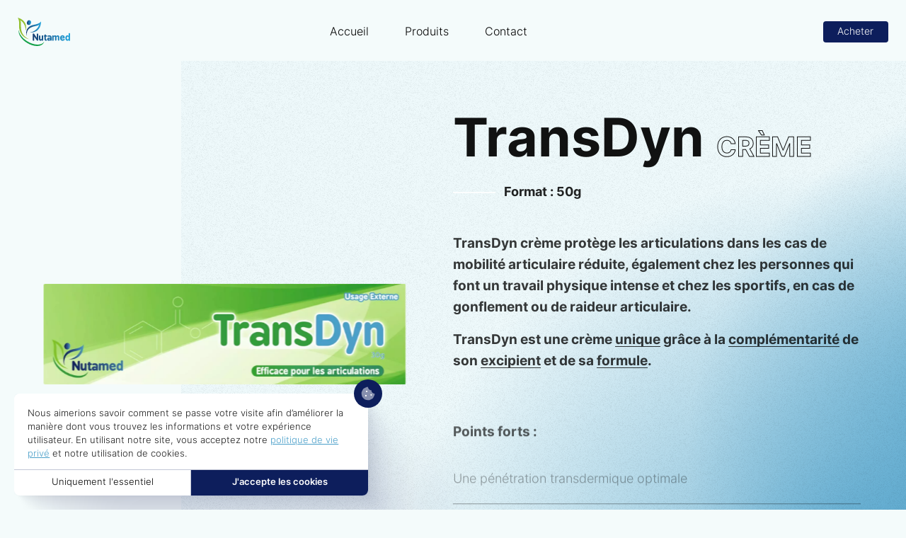

--- FILE ---
content_type: text/html; charset=UTF-8
request_url: https://nutamed.be/produits/transdyn/
body_size: 9065
content:
<!DOCTYPE html>
<html class="nojs" lang="fr-FR">

<head>
	<meta name='robots' content='index, follow, max-image-preview:large, max-snippet:-1, max-video-preview:-1' />
	<style>img:is([sizes="auto" i], [sizes^="auto," i]) { contain-intrinsic-size: 3000px 1500px }</style>
	
	<title>TransDyn crème apaise vos articulations rapidement - Nutamed</title>
	<meta name="description" content="TransDyn préserve les articulations, lors d&#039;un effort physique intense ou sportif, en cas de gonflement ou de raideur articulaire. En soin ou en prévention." />
	<link rel="canonical" href="https://nutamed.be/produits/transdyn/" />
	<meta property="og:locale" content="fr_FR" />
	<meta property="og:type" content="article" />
	<meta property="og:title" content="TransDyn crème apaise vos articulations rapidement - Nutamed" />
	<meta property="og:description" content="TransDyn préserve les articulations, lors d&#039;un effort physique intense ou sportif, en cas de gonflement ou de raideur articulaire. En soin ou en prévention." />
	<meta property="og:url" content="https://nutamed.be/produits/transdyn/" />
	<meta property="og:site_name" content="Nutamed" />
	<meta property="article:modified_time" content="2025-08-06T09:57:05+00:00" />
	<meta name="twitter:card" content="summary_large_image" />
	<meta name="twitter:label1" content="Durée de lecture estimée" />
	<meta name="twitter:data1" content="4 minutes" />


<style id='safe-svg-svg-icon-style-inline-css' type='text/css'>
.safe-svg-cover{text-align:center}.safe-svg-cover .safe-svg-inside{display:inline-block;max-width:100%}.safe-svg-cover svg{fill:currentColor;height:100%;max-height:100%;max-width:100%;width:100%}

</style>
<style id='classic-theme-styles-inline-css' type='text/css'>
/*! This file is auto-generated */
.wp-block-button__link{color:#fff;background-color:#32373c;border-radius:9999px;box-shadow:none;text-decoration:none;padding:calc(.667em + 2px) calc(1.333em + 2px);font-size:1.125em}.wp-block-file__button{background:#32373c;color:#fff;text-decoration:none}
</style>
	<meta http-equiv="Content-Type" content="text/html; charset=UTF-8" />
	<meta name="viewport" content="width=device-width, initial-scale=1" />

	<link rel="canonical" href="https://nutamed.be"/>

	<link rel="preload" href="https://nutamed.be/wp-content/themes/bvg-studio/assets/fonts/inter-300.woff" as="font" type="font/woff" crossorigin>
	<link rel="preload" href="https://nutamed.be/wp-content/themes/bvg-studio/assets/fonts/inter-600.woff" as="font" type="font/woff" crossorigin>
	<link rel="preload" href="https://nutamed.be/wp-content/themes/bvg-studio/assets/fonts/inter-700.woff" as="font" type="font/woff" crossorigin>
	<link rel="preload" href="https://nutamed.be/wp-content/themes/bvg-studio/assets/fonts/robotomono-regular.woff" as="font" type="font/woff" crossorigin>
	<link rel="preload" href="https://nutamed.be/wp-content/themes/bvg-studio/assets/fonts/inter-300.woff2" as="font" type="font/woff2" crossorigin>
	<link rel="preload" href="https://nutamed.be/wp-content/themes/bvg-studio/assets/fonts/inter-600.woff2" as="font" type="font/woff2" crossorigin>
	<link rel="preload" href="https://nutamed.be/wp-content/themes/bvg-studio/assets/fonts/inter-700.woff2" as="font" type="font/woff2" crossorigin>
	<link rel="preload" href="https://nutamed.be/wp-content/themes/bvg-studio/assets/fonts/robotomono-regular.woff2" as="font" type="font/woff2" crossorigin>
	
	<link rel="preconnect" href="https://unpkg.com/" crossorigin>
	<link rel="preconnect" href="https://cdnjs.cloudflare.com/" crossorigin>
	<link rel="preconnect" href="https://www.google-analytics.com" crossorigin>
	<link rel="preconnect" href="https://www.googletagmanager.com" crossorigin>

	<link rel="dns-prefetch" href="//www.googletagmanager.com"/>
	
	<meta name="msapplication-TileColor" content="#0d2639">
	<meta name="msapplication-config" content="/wp-content/themes/bvg-studio/assets/favicons/browserconfig.xml">
	<meta name="theme-color" content="#ffffff">
	
	<link rel="apple-touch-icon" sizes="180x180" href="/wp-content/themes/bvg-studio/assets/favicons/apple-touch-icon.png">
	<link rel="icon" type="image/png" sizes="32x32" href="/wp-content/themes/bvg-studio/assets/favicons/favicon-32x32.png">
	<link rel="icon" type="image/png" sizes="16x16" href="/wp-content/themes/bvg-studio/assets/favicons/favicon-16x16.png">
	<link rel="manifest" href="/wp-content/themes/bvg-studio/assets/favicons/site.webmanifest">
	<link rel="mask-icon" href="/wp-content/themes/bvg-studio/assets/favicons/safari-pinned-tab.svg" color="#0d2639">
	<link rel="shortcut icon" href="/wp-content/themes/bvg-studio/assets/favicons/favicon.ico">

	<link rel="manifest" href="/wp-content/themes/bvg-studio/assets/favicons/manifest.json">

	<link rel="stylesheet preload" href="https://nutamed.be/wp-content/themes/bvg-studio/assets/stylesheets/style.min.css" as="style">

	<script>document.querySelector('html').classList.replace('nojs', 'js');</script>
	 

	<script type='text/javascript' src='https://www.googletagmanager.com/gtag/js?id=UA-215851455-1' id='google_gtagjs-js' async></script>
	<script type='text/javascript' id='google_gtagjs-js-after'>function cookiesAnalytics() {window.dataLayer = window.dataLayer || [];function gtag(){dataLayer.push(arguments);}gtag('set', 'linker', {"domains":["nutamed.be"]} );gtag("js", new Date());gtag("set", "developer_id.dZTNiMT", true);gtag("config", "UA-215851455-1", {"anonymize_ip":true});gtag("config", "G-GVHCJ3DRQG");}</script> 
</head>

<body>
	<div class="site" data-transition="wrapper">
		<div class="header">
			<a href="https://nutamed.be" class="header__logo" aria-label="Nutamed">
				<img src="https://nutamed.be/wp-content/uploads/logo-nutamed-color-1.svg" alt="Nutamed" width="69" height="16">
			</a>
			
			<div class="header__nav">
				<span class="header__bg bg"><i></i><i></i><i></i><i></i><i></i><i></i><i></i><i></i><i></i><i></i></span>
				<div>
					<div class="header__pag">
						<nav>
							<ul>
								 
								<li><a href="https://nutamed.be/" aria-label="Accueil">Accueil</a></li>
								 
								<li><a href="https://nutamed.be/produits/" aria-label="Produits">Produits</a></li>
								 
								<li><a href="https://nutamed.be/contact/" aria-label="Contact">Contact</a></li>
																 
								<li class="header__buyl"><a href="https://nutamed.be/acheter/" aria-label="Acheter">Acheter</a></li>
								 
							</ul>
						</nav>
					</div>
					 
					<div class="header__prd">
						<nav>
							<span>Produits</span>
							<ul>
								 
								<li><a href="https://nutamed.be/produits/algodyn/" aria-label="AlgoDyn">AlgoDyn</a></li>
								 
								<li><a href="https://nutamed.be/produits/tenomed/" aria-label="TenoMed">TenoMed</a></li>
								 
								<li><a href="https://nutamed.be/produits/transdyn/" aria-label="TransDyn">TransDyn</a></li>
								 
							</ul>
						</nav>
					</div>
									</div>
			</div>

			<nav class="header__scd">
								 
				<div class="header__buy">
					<a href="https://nutamed.be/acheter/" class="btn btn--sm btn--fill" aria-label="Acheter">Acheter</a>
				</div>
				 
				<div class="header__trigger">
					<button class="burger" aria-label="Menu">
						<svg xmlns="http://www.w3.org/2000/svg" width="150" height="150" viewBox="0 0 200 200">
							<g stroke-width="5" stroke-linecap="round">
								<path stroke="#000" d="M62 82.286h38.75" fill="#009100" fill-rule="evenodd"/>
								<path stroke="#000" d="M100.75 103.714l72.482-.143c.043 39.398-32.284 71.434-72.16 71.434-39.878 0-72.204-32.036-72.204-71.554" fill="none"/>
								<path stroke="#000" d="M62 125.143h38.75" fill="#009100" fill-rule="evenodd"/>
								<path stroke="#000" d="M100.75 103.714l-71.908-.143c.026-39.638 32.352-71.674 72.23-71.674 39.876 0 72.203 32.036 72.203 71.554" fill="none"/>
								<path stroke="#000" d="M100.75 82.286h38.75" fill="#009100" fill-rule="evenodd" />
								<path stroke="#000" d="M100.75 125.143h38.75" fill="#009100" fill-rule="evenodd" />
							</g>
						</svg>
					</button>
				</div>
			</nav>
		</div><!-- header -->

		<!-- ================================================ -->
		<!-- ================================================ -->

		<div class="main">
  

<div class="product" data-transition="container" data-transition-namespace="product">
  <section class="pr__landing">
    <div class="landing">
      <div class="landing__pict">
        <picture class="landing__img"><source srcset="https://nutamed.be/wp-content/uploads/nutamed-transdyn-30g@2x-1406x392.jpg.webp" media="(min-width:800px)" type="image/webp"><source srcset="https://nutamed.be/wp-content/uploads/nutamed-transdyn-30g@2x-1406x392.jpg" media="(min-width:800px)" type="image/jpg"><source srcset="https://nutamed.be/wp-content/uploads/nutamed-transdyn-30g@2x-1406x392.jpg.webp" media="(min-width:600px)" type="image/webp"><source srcset="https://nutamed.be/wp-content/uploads/nutamed-transdyn-30g@2x-1406x392.jpg" media="(min-width:600px)" type="image/jpg"><source srcset="https://nutamed.be/wp-content/uploads/nutamed-transdyn-30g@2x-1200x335.jpg.webp" media="(min-width:400px)" type="image/webp"><source srcset="https://nutamed.be/wp-content/uploads/nutamed-transdyn-30g@2x-1200x335.jpg" media="(min-width:400px)" type="image/jpg"><source srcset="https://nutamed.be/wp-content/uploads/nutamed-transdyn-30g@2x-800x223.jpg.webp" type="image/webp"><img src="https://nutamed.be/wp-content/uploads/nutamed-transdyn-30g@2x-800x223.jpg" alt="Transdyn pack 30g - Nutamed" height="392" width="1406" loading="lazy"></picture>
      </div>
      <div class="landing__cnt">
        <h1 class="landing__title">
          TransDyn          <span>Crème</span>
        </h1>
                <p class="landing__size">
          Format :&nbsp;<span>50g</span>        </p>
                <div class="landing__text">
          <h2>TransDyn crème protège les articulations dans les cas de mobilité articulaire réduite, également chez les personnes qui font un travail physique intense et chez les sportifs, en cas de gonflement ou de raideur articulaire.</h2>
<h2>TransDyn est une crème <strong>unique</strong> grâce à la <strong>complémentarité</strong> de son <strong>excipient</strong> et de sa <strong>formule</strong>.</h2>
        </div>
                <div class="landing__strength">
          <h2 class="h4">Points forts :</h2>
          <ul class="landing__list">
            <li>Une pénétration transdermique optimale</li><li>Texture non grasse</li><li>Hydrate la peau</li><li>Action rapide</li>          </ul>
        </div>
              </div>
      <span class="landing__bg bg"><i></i><i></i><i></i></span>
    </div>
  </section>

    <section class="pr__tableshops">
    <div class="tablesh">
      <h3 class="tablesh__title h2">Où trouver ce produit ?</h3>
            <a href="https://nutamed.be/acheter/" class="tablesh__row" aria-label="Voir les pharmacies près de chez vous" target="_self">
        <div class="tablesh__th h4">
          Trouver une pharmacie        </div>
        <div class="tablesh__td">Voir les pharmacies près de chez vous</div>
      </a>
            <a href="https://nutamed.be/contact/" class="tablesh__row" aria-label="Voir les informations" target="_self">
        <div class="tablesh__th h4">
          Via la déléguation Nutamed        </div>
        <div class="tablesh__td">Voir les informations</div>
      </a>
            <i class="tablesh__decoration">Acheter</i>
    </div>
  </section>
  
  
  <section class="pr__flex">
    <div class="flex">
      <div class="flex__section">
    <div class="flex__wysiwyg wysiwyg"><h2>Un excipient <strong>unique</strong> !</h2>
<p>Son excipient est à la fois hydrophile et hydrophobe, il permet de faire cohabiter des substances qui ne se mélangent habituellement pas.</p>
<p>Il présente une dispersion micellaire unique permettant une pénétration transdermique optimale.</p>
<p>TransDyn renferme une combinaison d’huiles essentielles complémentaires :</p>
</div>
        <ul class="flex__biglist biglist">
            <li class="biglist__item">
        <h3 class="biglist__title">Gaulthérie</h3>
        <p class="biglist__cnt">riche en salicylate de méthyle naturel</p>
      </li>
            <li class="biglist__item">
        <h3 class="biglist__title">Salvia officinalis</h3>
        <p class="biglist__cnt">pour son effet décongestionnant</p>
      </li>
            <li class="biglist__item">
        <h3 class="biglist__title">Rosmarinus officinalis</h3>
        <p class="biglist__cnt">pour son action vénotrope et détoxinante</p>
      </li>
            <li class="biglist__item">
        <h3 class="biglist__title">Cinnamomum camphora</h3>
        <p class="biglist__cnt">pour son effet décongestionnant</p>
      </li>
          </ul>
      </div>


        <div class="flex__section">
    <picture class="flex__image"><source srcset="https://nutamed.be/wp-content/uploads/NTD-mockups-transdyn-plants-01-1400x900.jpg.webp" media="(min-width:800px)" type="image/webp"><source srcset="https://nutamed.be/wp-content/uploads/NTD-mockups-transdyn-plants-01-1400x900.jpg" media="(min-width:800px)" type="image/jpg"><source srcset="https://nutamed.be/wp-content/uploads/NTD-mockups-transdyn-plants-01-1400x900.jpg.webp" media="(min-width:600px)" type="image/webp"><source srcset="https://nutamed.be/wp-content/uploads/NTD-mockups-transdyn-plants-01-1400x900.jpg" media="(min-width:600px)" type="image/jpg"><source srcset="https://nutamed.be/wp-content/uploads/NTD-mockups-transdyn-plants-01-1200x771.jpg.webp" media="(min-width:400px)" type="image/webp"><source srcset="https://nutamed.be/wp-content/uploads/NTD-mockups-transdyn-plants-01-1200x771.jpg" media="(min-width:400px)" type="image/jpg"><source srcset="https://nutamed.be/wp-content/uploads/NTD-mockups-transdyn-plants-01-800x514.jpg.webp" type="image/webp"><img src="https://nutamed.be/wp-content/uploads/NTD-mockups-transdyn-plants-01-800x514.jpg" alt="Transdyn pack 30g - Nutamed" height="900" width="1400" loading="lazy"></picture>
  </div>
  
  
        <div class="flex__section">
    <div class="flex__wysiwyg wysiwyg"><h2>Comment utiliser TransDyn</h2>
<p>TransDyn s’utilise par <strong>usage externe</strong>.</p>
<p>L’application doit se faire en couche mince, <strong>sans masser</strong>, tout autour de l’articulation et si nécessaire sur les parties gonflées.</p>
<p>Dans la majorité des cas, 2 applications par jour sont suffisantes. Celles-ci peuvent toutefois être répétées jusqu’à 6 fois par jour si nécessaire.</p>
<p>Texture non grasse, ne dessèche pas la peau.</p>
</div>
  </div>
  
  
        <div class="flex__section">
    <div class="flex__wysiwyg wysiwyg"><h3>Toutes les informations sur TransDyn</h3>
</div>
        <div class="flex__accordion accordion">
            <div class="accordion__item">
        <h3 class="accordion__title h4">Composition</h3>
        <div class="accordion__cnt">
          <div><p>Huiles essentielles 17% (Gaultheria procumbens, Salvia officinalis, Rosmarinus officinalis, Cinnamomum camphora).</p>
<p>Excipient: alcool cétostéarylique, alcool cétylique, gycérol, laurylsulfate de sodium, acide stéarique, acide oléique, acide linoléique, acide écosenoique, huile de coco, huile de jojoba, parahydroxybenzoate de méthyle 0,08%, parahydroxybenzoate de propyle 0,03%, propylèneglycol, aqua purificata.</p>
</div>
        </div>
      </div>
            <div class="accordion__item">
        <h3 class="accordion__title h4">Conservation</h3>
        <div class="accordion__cnt">
          <div><p>À conserver à température ambiante.<br />
Ne pas dépasser les 22°.</p>
</div>
        </div>
      </div>
          </div>
      </div>
        <div class="flex__section">
    <picture class="flex__image"><source srcset="https://nutamed.be/wp-content/uploads/NTD-mockups-transdyn-front-01-1400x1000.jpg.webp" media="(min-width:800px)" type="image/webp"><source srcset="https://nutamed.be/wp-content/uploads/NTD-mockups-transdyn-front-01-1400x1000.jpg" media="(min-width:800px)" type="image/jpg"><source srcset="https://nutamed.be/wp-content/uploads/NTD-mockups-transdyn-front-01-1400x1000.jpg.webp" media="(min-width:600px)" type="image/webp"><source srcset="https://nutamed.be/wp-content/uploads/NTD-mockups-transdyn-front-01-1400x1000.jpg" media="(min-width:600px)" type="image/jpg"><source srcset="https://nutamed.be/wp-content/uploads/NTD-mockups-transdyn-front-01-1200x857.jpg.webp" media="(min-width:400px)" type="image/webp"><source srcset="https://nutamed.be/wp-content/uploads/NTD-mockups-transdyn-front-01-1200x857.jpg" media="(min-width:400px)" type="image/jpg"><source srcset="https://nutamed.be/wp-content/uploads/NTD-mockups-transdyn-front-01-800x571.jpg.webp" type="image/webp"><img src="https://nutamed.be/wp-content/uploads/NTD-mockups-transdyn-front-01-800x571.jpg" alt="Transdyn pack 30g - Nutamed" height="1000" width="1400" loading="lazy"></picture>
  </div>
  
  
        <div class="flex__section">
    <div class="flex__wysiwyg wysiwyg"><h3>Précautions d’utilisation</h3>
<p>Application uniquement sur une peau intacte.</p>
<p><strong>Ne pas utiliser :</strong></p>
<ul>
<li>Pendant la grossesse, l’allaitement, ou chez les enfants en dessous de 6 ans. Ceci comme pour tous les produits à base d’huiles essentielles</li>
<li>En cas de réaction allergiques à un de ses constituants</li>
<li>En cas de réaction lors de l’application de la crème (chaleur, érythème, prurit)</li>
<li>Sur les muqueuses, les plaies ouvertes</li>
<li>Dans les yeux</li>
</ul>
<p><strong>Cancer</strong> : aucun cas relevé à ce jour</p>
<p>En cas d’ingestion accidentelle, retirer le reste de la crème de la bouche et du nez. Rincer la bouche et faites appel à votre médecin traitant si nécessaire.</p>
<p>En cas d’apparition d’effets secondaires non spécifiés dans cette notice, veuillez en faire part à votre médecin ou/et à votre pharmacien.</p>
<p>Tenir hors de portée des enfants.</p>
</div>
  </div>
  
  
      <span class="flex__bg bg"><i></i><i></i><i></i></span>
</div>
    <i class="pr__dots dots"></i>

    <div class="strpts">
  <ul class="strpts__list">
        <li class="strpts__item">
      <div class="strpts__icon"><svg xmlns="http://www.w3.org/2000/svg" xmlns:xlink="http://www.w3.org/1999/xlink" viewBox="0 0 462 462"><path class="st0" d="M250.3 115.4l54.8 44.1m-93.4-44.1l-54.8 44.1m97.7 66.5l49.4-40.5M207.4 226l-49.1-40.4m91.8 60.2l56.4 16.3m-94.6-16.3l-56.4 16.3m61.9-76.4l-67.1 63.2m94.3-63.2l67.1 63.2m-68.5 26.4l67.5-82m-91.9 82l-67.5-82m178.4 3.9l3.2 42.7m-200.6-42.7l-3.2 42.7M231 294.4v10.7m0-37.6v-12.4m0-48.2v-17m0-48.3v-16.5m81.8 155l-59.2 40.7m-104.4-40.7l59.2 40.7m-82.6-33L101.3 336m-17.5 0h34.9m217.5-48.2l24.5 48.2m-17.4 0h34.9m-159.1 14.3L206 370.2h50l-13.1-19.9"/><circle class="st0" cx="231" cy="280.9" r="13.4"/><circle class="st0" cx="231" cy="165.7" r="24.1"/><circle class="st1" cx="231" cy="101" r="24.1"/><circle class="st1" cx="231" cy="231" r="24.1"/><circle class="st1" cx="324.7" cy="173.6" r="24.1"/><circle class="st1" cx="330.7" cy="263.9" r="24.1"/><circle class="st1" cx="137.3" cy="173.6" r="24.1"/><circle class="st1" cx="131.3" cy="263.9" r="24.1"/><circle class="st1" cx="231" cy="329.3" r="24.1"/><circle class="st2" cx="231" cy="231" r="222.5"/></svg></div>
      <h3 class="strpts__title">Conception belge</h3>
    </li>
        <li class="strpts__item">
      <div class="strpts__icon"><svg xmlns="http://www.w3.org/2000/svg" xmlns:xlink="http://www.w3.org/1999/xlink" viewBox="0 0 462 462"><path class="st0" d="M237 179.1l9.6 3.3m-27.3 98.3l-12.4-3m137.2-49c-10.2 0-22-2.7-32.1-6.7-.3-.1-.7-.3-1-.4-.2-.1-.5-.2-.7-.3-7.6-3.2-13.9-7.2-17.6-11.4h0c-11.2 9.7-22.8 27.8-30.9 48.8 10.3 5 26.9 9.6 25.2 25.5-1.7 16-67.7 67.8-84 58.1-16.3-9.7 42.2-42.8 43.1-49.5.9-6.7-2.5-7.2-26.8-12 0 0 0 0 0 0h0c-19.7 8.5-74.5 83.6-95.3 83.6-10.1 0-4.8-23.5 34.8-69.5 14.7-17 30.7-37.1 46.1-60.3 11.2-16.8 22.1-35.2 32.1-55.3h0c-7-2.7-17.5-1.4-26.3 1.7v0c-3.5 1.2-6.8 2.7-9.4 4.3-18.7 11.5-30.1 46-43 46.1-16 .1 2-52.9 24.2-72 6.8-5.9 16.3-9.8 27.3-11.6 22.4-3.7 50.9 1.3 75.5 16.6 17.8 11 31.7 21.5 43 27.6 6.3 3.4 11.8 5.4 16.6 5.4 13.7 0 41.8-34.1 53.7-22.9 11.9 10.8-35.9 54.2-54.5 54.2z"/><path class="st0" d="M299.7 202.7l-7 7.1v.1m-30.9 48.7l-10.2-4.8"/><path class="st0" d="M337.8 138.2c-5.4 14.8-21.7 22.4-36.5 17-14.8-5.4-22.4-21.7-17-36.5 5.4-14.8 21.7-22.4 36.5-17 14.7 5.4 22.4 21.7 17 36.5z"/><path class="st1" d="M260.5 118.7h-73.6m-37.6 50.8H75.7M129 215H55.4m79.6 79.7H61.4"/><path class="st1" d="M328.3 191.8s-12.5 26.6-16.2 30.2l-1.8-.7c-7.6-3.2-13.9-7.2-17.6-11.4h0c-11.2 9.7-22.8 27.8-30.9 48.8 0 0-42.5-22.9-56.9-24.2 11.2-16.8 22.1-35.2 32.1-55.3h0c-7-2.7-17.5-1.4-26.3 1.7 4.2-14.7-.9-33.2-.9-33.2 22.4-3.7 50.9 1.3 75.5 16.6 17.7 10.9 31.7 21.4 43 27.5z"/><circle class="st2" cx="231" cy="231" r="222.5"/></svg></div>
      <h3 class="strpts__title">Action rapide</h3>
    </li>
        <li class="strpts__item">
      <div class="strpts__icon"><svg xmlns="http://www.w3.org/2000/svg" xmlns:xlink="http://www.w3.org/1999/xlink" viewBox="0 0 462 462"><circle class="st2" cx="231" cy="231" r="222.5"/><path class="st1" d="M227.2 251.5c-1 0-2-.3-2.8-1-1.8-1.5-43.5-36.1-35.6-89.3 3-20 12.1-33.2 20.2-44.8 7.8-11.2 14.5-20.8 14.7-34.6 0-1.6.8-3.2 2-4.1 1.3-.9 2.9-1.1 4.3-.6 34.1 13.7 52.5 49.2 49.1 95.1-3.9 54.6-48.1 77.9-49.9 78.9-.6.3-1.3.4-2 .4z"/><path class="st0" d="M236.9 173.3c1.5 11.9.4 28.1-3.8 45.3-4.2 17.1-8 42.2-2.1 65.1"/><path class="st0" d="M252.4 356.9c-.4-14.6 3.6-29 8.3-38.7 3.5-7.3 6.1-13.4 10.6-18.3 11.2-12 35.4-12.4 43-11.8 2.6-7.3 9.9-26.5 19.3-37.8 3-3.6 7.7-7 11.8-4.9 4.2 2.2 6.2 9.2 5.2 13.9l-12.2 45c-.1.4-.3.9-.5 1.3-7.1 10.9-25.4 29.2-46.8 35"/><path class="st0" d="M338.9 231.6c-.3-4.7-.9-9.4-1.5-13.9-1.2-9.4-2.4-18.2-1.5-28.6.2-5.5 2.1-12.9 4.3-15.1 2.5-2.7 7.2-3.8 11.2-2.6.3.1.7.2 1 .4 6.2 3.6 7.7 15.7 8.1 20.9 2.1 34.7 5.6 66.1-3.4 111.9-.1.4-.2.7-.4 1.1-13.2 26.1-45.4 49.4-66.4 62.8"/><path class="st0" d="M335.6 196.9c-.3-.2-.3-.1-.6-.2-3.8-1-7-.4-9.8 2-3.6 2.9-6 8.2-6.7 15-.6 5.5 2.5 50.5 2.8 55.9m-3.9-47.1c-.3-.2-.3-.1-.6-.2-3.8-1-7-.4-9.8 2-3.6 2.9-4.7 8.1-5.4 14.9-.4 4.2 3.2 40.8 3.2 40.8l-3.9 8.4"/><path class="st0" d="M207.7 356.9c.4-14.6-3.6-29-8.3-38.7-3.5-7.3-6.1-13.4-10.6-18.3-11.2-12-35.4-12.4-43-11.8-2.6-7.3-9.9-26.5-19.3-37.8-3-3.6-7.7-7-11.8-4.9-4.2 2.2-6.2 9.2-5.2 13.9l12.2 45c.1.4.3.9.5 1.3 7.1 10.9 25.4 29.2 46.8 35"/><path class="st0" d="M121.1 231.6c.3-4.7.9-9.4 1.5-13.9 1.2-9.4 2.4-18.2 1.5-28.6-.2-5.5-2.1-12.9-4.3-15.1-2.5-2.7-7.2-3.8-11.2-2.6-.3.1-.7.2-1 .4-6.2 3.6-7.7 15.7-8.1 20.9-2.1 34.7-5.6 66.1 3.4 111.9.1.4.2.7.4 1.1 13.2 26.1 45.4 49.4 66.4 62.8"/><path class="st0" d="M124.4 196.9c.3-.2.3-.1.6-.2 3.8-1 7-.4 9.8 2 3.6 2.9 6 8.2 6.7 15 .6 5.5-2.5 50.5-2.8 55.9m3.9-47.1c.3-.2.3-.1.6-.2 3.8-1 7-.4 9.8 2 3.6 2.9 4.7 8.1 5.4 14.9.4 4.2-3.2 40.8-3.2 40.8l3.9 8.4"/></svg></div>
      <h3 class="strpts__title">À base d’extraits de plantes</h3>
    </li>
      </ul>
</div>
  </section>

    <section class="pr__cards">
    <h4 class="pr__cardstitle h1">Combinez ce produit avec&nbsp;:</h4>
  <div class="cards">
  <div class="cards__deck">
        <a href="https://nutamed.be/produits/tenomed/" class="card" aria-label="Découvrez ce produit">
      <div class="card__pack">
        <div class="card__pict">
          <picture class="card__img"><source srcset="https://nutamed.be/wp-content/uploads/nutamed-tenomed-30g-703x196.jpg.webp" media="(min-width:400px)" type="image/webp"><source srcset="https://nutamed.be/wp-content/uploads/nutamed-tenomed-30g-703x196.jpg" media="(min-width:400px)" type="image/jpg"><source srcset="https://nutamed.be/wp-content/uploads/nutamed-tenomed-30g-703x196.jpg.webp" type="image/webp"><img src="https://nutamed.be/wp-content/uploads/nutamed-tenomed-30g-703x196.jpg" alt="Tenomed pack 30g - Nutamed" height="196" width="703" loading="lazy"></picture>
        </div>
      </div>
      <div class="card__cnt">
        <h2 class="card__title h2">TenoMed</h2>
        <h3 class="card__text p"><p>TenoMed crème est formulée à base d&rsquo;ingrédients d&rsquo;origine naturelle, pour soutenir le confort <strong>musculaire</strong> et <strong>tendineux</strong> au quotidien. Convient à toute la famille à partir de 6 ans.</p>
</h3>
      </div>
      <div class="card__btn">
        <span class="btn btn--outline btn--not">
          Découvrez ce produit        </span>
      </div>
    </a>
        <a href="https://nutamed.be/produits/algodyn/" class="card" aria-label="Découvrez ce produit">
      <div class="card__pack">
        <div class="card__pict">
          <picture class="card__img"><source srcset="https://nutamed.be/wp-content/uploads/Screenshot-2025-08-06-at-11.35.30-1200x731.png.webp" media="(min-width:400px)" type="image/webp"><source srcset="https://nutamed.be/wp-content/uploads/Screenshot-2025-08-06-at-11.35.30-1200x731.png" media="(min-width:400px)" type="image/png"><source srcset="https://nutamed.be/wp-content/uploads/Screenshot-2025-08-06-at-11.35.30-800x488.png.webp" type="image/webp"><img src="https://nutamed.be/wp-content/uploads/Screenshot-2025-08-06-at-11.35.30-800x488.png" alt="Screenshot 2025-08-06 at 11.35.30" height="1219" width="2000" loading="lazy"></picture>
        </div>
      </div>
      <div class="card__cnt">
        <h2 class="card__title h2">AlgoDyn</h2>
        <h3 class="card__text p"><p>Grâce à sa synergie d&rsquo;ingrédients, ce produit contribue au maintien du bien-être physique général et aide à faire face au stress oxydatif. Idéal dans les périodes où le corps est moins actif.</p>
</h3>
      </div>
      <div class="card__btn">
        <span class="btn btn--outline btn--not">
          Découvrez ce produit        </span>
      </div>
    </a>
      </div>
</div>  </section>
  
  </div>

		</div><!-- main -->

<!-- ================================================ -->
<!-- ================================================ -->

		
		
		<div class="footer">
			<div class="footer__core">
				<div class="footer__wpm">
					<div class="footer__cnt">
												<div class="footer__list">
							<p class="footer__title">Nutamed</p>
							<ul>
																<li>
									<a href="https://nutamed.be/conditions-generales/" aria-label="https://nutamed.be/conditions-generales/">
										Conditions générales									</a>
								</li>
																<li>
									<a href="https://nutamed.be/politique-de-vie-prive/" aria-label="https://nutamed.be/politique-de-vie-prive/">
										Politique de vie privée									</a>
								</li>
																<li>
									<span id="cookies-popup-trigger">
										Cookies
									</span>
								</li>
							</ul>
						</div>
																		<div class="footer__list footer__list--op">
							<p class="footer__title">Produits</p>
							<ul>
																<li>
									<a href="https://nutamed.be/produits/algodyn/" aria-label="AlgoDyn">
										AlgoDyn									</a>
								</li>
																<li>
									<a href="https://nutamed.be/produits/eczedyn/" aria-label="EczeDyn">
										EczeDyn									</a>
								</li>
																<li>
									<a href="https://nutamed.be/produits/tenomed/" aria-label="TenoMed">
										TenoMed									</a>
								</li>
																<li>
									<a href="https://nutamed.be/produits/transdyn/" aria-label="TransDyn">
										TransDyn									</a>
								</li>
															</ul>
						</div>
											</div>
					<div class="footer__meta">
						<a href="https://nutamed.be" class="footer__logo" aria-label="Nutamed">
							<img src="https://nutamed.be/wp-content/uploads/logo-nutamed-color-1.svg" alt="Nutamed" width="69" height="16">
						</a>
						<div class="footer__copy">
							© 2026 Nutamed - Tous droits réservés						</div>
					</div>
				</div>
				<div class="footer__wps">
					<div class="footer__notice">
						Veuillez consulter les instructions figurant sur la notice avant utilisation. <br />
Consultez votre médecin ou votre pharmacien. Les produits Nutamed sont complémentaires aux diverses approches médicales.					</div>
					<div class="footer__place">
						<div>Chaussée de Ramioul 184</div>
						<div>4400 Flémalle, Belgique</div>
					</div>
				</div>

								<div class="footer__note">
					<ol>
<li>Tous les lots sont analysés en chromatographie et choisis de telle sorte qu’une constance moléculaire des constituants induit à chaque fabrication une répétitivité dans l’action de l’apaisement du phénomène douloureux.</li>
</ol>
				</div>
							</div>
		</div><!-- footer -->

		<div class="bvg">
			<a href="https://bvg.studio" aria-label="bvg.studio" target="_blank" rel="noopener, noreferrer">Crafted with <svg xmlns="http://www.w3.org/2000/svg" width="12" height="10.5" fill="currentColor"><path d="M11.1,5.6l-4.5,4.7c-0.3,0.3-0.8,0.3-1.1,0L0.9,5.6C-0.4,4.2-0.3,2,1.2,0.7C2.4-0.4,4.4-0.2,5.5,1L6,1.5L6.5,1 c1.2-1.2,3.1-1.4,4.4-0.3C12.3,2,12.4,4.2,11.1,5.6z"/></svg> by bvg.studio</a>
		</div>
	</div><!-- site -->
	
	<div class="cursor"></div>
	<div class="loader"><i></i><i></i><i></i><i></i></div>
	<div class="cookies">
		<div class="cookies__toogle">
			<svg xmlns="http://www.w3.org/2000/svg" viewBox="0 0 512 512" class="cookies__icon cookies__icon--cookie"><path d="M494.6 255.9c-65.63-.8203-118.6-54.14-118.6-119.9c-65.74 0-119.1-52.97-119.8-118.6c-25.66-3.867-51.8 .2346-74.77 12.07L116.7 62.41C93.35 74.36 74.36 93.35 62.41 116.7L29.6 181.2c-11.95 23.44-16.17 49.92-12.07 75.94l11.37 71.48c4.102 25.9 16.29 49.8 34.81 68.32l51.36 51.39C133.6 466.9 157.3 479 183.2 483.1l71.84 11.37c25.9 4.101 52.27-.1172 75.59-11.95l64.81-33.05c23.32-11.84 42.31-30.82 54.14-54.14l32.93-64.57C494.3 307.7 498.5 281.4 494.6 255.9zM176 367.1c-17.62 0-32-14.37-32-31.1s14.38-31.1 32-31.1s32 14.37 32 31.1S193.6 367.1 176 367.1zM208 208c-17.62 0-32-14.37-32-31.1s14.38-31.1 32-31.1s32 14.37 32 31.1S225.6 208 208 208zM368 335.1c-17.62 0-32-14.37-32-31.1s14.38-31.1 32-31.1s32 14.37 32 31.1S385.6 335.1 368 335.1z"></path><path d="M176 303.1c-17.62 0-32 14.37-32 31.1s14.38 31.1 32 31.1s32-14.37 32-31.1S193.6 303.1 176 303.1zM208 144c-17.62 0-32 14.37-32 31.1s14.38 31.1 32 31.1s32-14.37 32-31.1S225.6 144 208 144zM368 271.1c-17.62 0-32 14.37-32 31.1s14.38 31.1 32 31.1s32-14.37 32-31.1S385.6 271.1 368 271.1z"></path></svg>
			<svg xmlns="http://www.w3.org/2000/svg" viewBox="0 0 512 512" class="cookies__icon cookies__icon--times"><path d="M315.3 411.3c-6.253 6.253-16.37 6.253-22.63 0L160 278.6l-132.7 132.7c-6.253 6.253-16.37 6.253-22.63 0c-6.253-6.253-6.253-16.37 0-22.63L137.4 256L4.69 123.3c-6.253-6.253-6.253-16.37 0-22.63c6.253-6.253 16.37-6.253 22.63 0L160 233.4l132.7-132.7c6.253-6.253 16.37-6.253 22.63 0c6.253 6.253 6.253 16.37 0 22.63L182.6 256l132.7 132.7C321.6 394.9 321.6 405.1 315.3 411.3z" style="transform: translateX(96px);"></path><path d="M416 176V86.63L246.6 256L416 425.4V336c0-8.844 7.156-16 16-16s16 7.156 16 16v128c0 8.844-7.156 16-16 16h-128c-8.844 0-16-7.156-16-16s7.156-16 16-16h89.38L224 278.6L54.63 448H144C152.8 448 160 455.2 160 464S152.8 480 144 480h-128C7.156 480 0 472.8 0 464v-128C0 327.2 7.156 320 16 320S32 327.2 32 336v89.38L201.4 256L32 86.63V176C32 184.8 24.84 192 16 192S0 184.8 0 176v-128C0 39.16 7.156 32 16 32h128C152.8 32 160 39.16 160 48S152.8 64 144 64H54.63L224 233.4L393.4 64H304C295.2 64 288 56.84 288 48S295.2 32 304 32h128C440.8 32 448 39.16 448 48v128C448 184.8 440.8 192 432 192S416 184.8 416 176z" style="transform: translateX(32px) scale(0.8); transform-origin: 50% 50%;"></path></svg>
		</div>
		<div class="cookies__inner">
			<div class="cookies__content">
				<div class="cookies__text"><p>Nous aimerions savoir comment se passe votre visite afin d&rsquo;améliorer la manière dont vous trouvez les informations et votre expérience utilisateur. En utilisant notre site, vous acceptez notre <a href="https://nutamed.be/politique-de-vie-prive/">politique de vie privé</a> et notre utilisation de cookies.</p>
</div>
			</div>
			<div class="cookies__buttons">
				<button id="cookies-essentials">Uniquement l'essentiel</button>
								<button id="cookies-all">J'accepte les cookies</button>
			</div>
		</div>
	</div>

	
	<script src="https://unpkg.com/@barba/core@2.9.7/dist/barba.umd.js"></script>
	<script src="https://cdnjs.cloudflare.com/ajax/libs/gsap/3.9.1/gsap.min.js"></script>
	<script src="https://cdnjs.cloudflare.com/ajax/libs/gsap/3.9.1/ScrollTrigger.min.js"></script>
	<script src="https://cdnjs.cloudflare.com/ajax/libs/gsap/3.9.1/Draggable.min.js"></script>
	<script src="https://nutamed.be/wp-content/themes/bvg-studio/assets/javascripts/gsap.min.js"></script>
	<script src="https://nutamed.be/wp-content/themes/bvg-studio/assets/javascripts/script.min.js"></script>

</body>
</html>

--- FILE ---
content_type: text/css
request_url: https://nutamed.be/wp-content/themes/bvg-studio/assets/stylesheets/style.min.css
body_size: 12931
content:
*,:after,:before{box-sizing:border-box;padding:0;margin:0}body,html{scroll-behavior:smooth}body,html{margin:0;padding:0;font-family:Inter,serif;font-size:10px;font-weight:300;line-height:1.5;background:#f4fbfb;color:#000;-webkit-text-size-adjust:100%;-webkit-tap-highlight-color:rgba(0,0,0,0)}picture{display:block}img{max-width:100%;height:auto}ol,ul{list-style-type:none;margin:0;padding:0}address{font-style:normal}a:active,a:focus,button:active,button:focus{outline:0}a{color:inherit;text-decoration:none}::-moz-selection{background-color:transparent}::selection{background-color:transparent}:target:before{content:"";display:block;height:6.7rem;margin:-6.7rem 0 0}.site{font-size:1.8rem}@font-face{font-family:Inter;src:url(../fonts/inter-300.woff) format("woff"),url(../fonts/inter-300.woff2) format("woff2");font-weight:300;font-style:normal;font-display:swap}@font-face{font-family:Inter;src:url(../fonts/inter-600.woff) format("woff"),url(../fonts/inter-600.woff2) format("woff2");font-weight:600;font-style:normal;font-display:swap}@font-face{font-family:Inter;src:url(../fonts/inter-700.woff) format("woff"),url(../fonts/inter-700.woff2) format("woff2");font-weight:700;font-style:normal;font-display:swap}@font-face{font-family:Roboto Mono;src:url(../fonts/robotomono-regular.woff) format("woff"),url(../fonts/robotomono-regular.woff2) format("woff2");font-weight:400;font-style:normal;font-display:swap}.h1,.h2,.h3,.h4,.h5,.h6,.wordshops__item a,.wysiwyg h2,.wysiwyg h3,.wysiwyg h4,.wysiwyg h5{color:inherit;font-family:Inter,sans-serif;font-weight:700;line-height:1.25;min-height:0}.h1::-moz-selection,.h2::-moz-selection,.h3::-moz-selection,.h4::-moz-selection,.h5::-moz-selection,.h6::-moz-selection,.wordshops__item a::-moz-selection,.wysiwyg h2::-moz-selection,.wysiwyg h3::-moz-selection,.wysiwyg h4::-moz-selection,.wysiwyg h5::-moz-selection{background-color:rgba(0,0,0,.1)}.h1::selection,.h2::selection,.h3::selection,.h4::selection,.h5::selection,.h6::selection,.wordshops__item a::selection,.wysiwyg h2::selection,.wysiwyg h3::selection,.wysiwyg h4::selection,.wysiwyg h5::selection{background-color:rgba(0,0,0,.1)}.h1,.wordshops__item a,.wysiwyg h2{font-size:calc(2.2rem + 1.75vw)}.h2,.wysiwyg h3{font-size:calc(2rem + 1.25vw)}.h3,.wysiwyg h4{font-size:calc(1.6rem + .75vw)}.h4,.wysiwyg h5{font-size:calc(1.6rem + .25vw)}.heading,.wysiwyg h2{z-index:1}.heading strong,.wysiwyg h2 strong{position:relative}.heading strong::-moz-selection,.wysiwyg h2 strong::-moz-selection{background-color:rgba(0,0,0,.1)}.heading strong::selection,.wysiwyg h2 strong::selection{background-color:rgba(0,0,0,.1)}.heading svg,.wysiwyg h2 svg{position:absolute;top:-5%;left:-5%;width:110%;height:120%;stroke-width:3px;mix-blend-mode:multiply;stroke:#53b78a}.heading svg path,.wysiwyg h2 svg path{visibility:hidden}.ctac .heading svg,.ctac .wysiwyg h2 svg,.wysiwyg .ctac h2 svg{stroke:#0d1e5c}.tigrp{margin-bottom:3.6rem}.tigrp--center{text-align:center}.p{color:inherit;font-family:Inter,serif;font-size:1.8rem;font-weight:300;line-height:1.5}.p::-moz-selection{background-color:rgba(0,0,0,.1)}.p::selection{background-color:rgba(0,0,0,.1)}.p strong{font-weight:600}sup{font-size:70%;font-weight:300}.btn{all:unset;padding:1.575rem 3.15rem;font-size:1.575rem;font-family:Inter,serif;line-height:1.25;border:1px solid transparent;border-radius:.7875rem;transition:color .8s ease-in-out,border .8s ease-in-out,background .8s ease-in-out;display:inline-block;cursor:pointer}.js .btn{cursor:none}.btn--outline{color:#000;border-color:#000}.btn--outline-white{color:#fff;border-color:#fff}.btn--outline-white:active,.btn--outline-white:focus{background:#0d1e5c;border-color:#0d1e5c;color:#fff}.btn--outline-primary{color:#0d1e5c;border-color:#0d1e5c}.btn--fill,.btn--outline-primary:active,.btn--outline-primary:focus,.btn--outline:active,.btn--outline:focus{background:#0d1e5c;color:#fff}.btn--fill-white{background:#fff;color:#0d1e5c}.btn--fill-white:active,.btn--fill-white:focus{background:#0d1e5c;color:#fff}.btn--fill:active,.btn--fill:focus{background:#53b78a;color:#fff}.btn--sm{padding:.59062rem 1.96875rem;border-radius:.39375rem}.btn--md,.btn--sm{font-size:1.37813rem}.btn--md{padding:.98438rem 1.96875rem;border-radius:.59062rem}.btn--seemless:active,.btn--seemless:focus{background:#0d1e5c;color:#fff}.btn-comment{font-size:1.26rem;line-height:1.575rem;color:rgba(0,0,0,.5)}.btn+.btn-comment{margin-top:1.125rem}.btli{margin:-1rem}.btli--center{text-align:center}.btli .btn{margin:1rem}.btli+.btli{margin-top:1rem}.btwc{display:flex;flex-direction:column;align-items:center}input::-moz-selection{color:#fff;background-color:#53b78a}input::selection{color:#fff;background-color:#53b78a}.header{position:fixed;z-index:1010;top:0;right:0;left:0;margin:10px;padding:calc(2.5rem - 10px);border-radius:5rem;transition:all .3s ease}.header--scrolled{margin-right:15px;margin-left:15px;background:#fff;box-shadow:.6px .6px 2.2px rgba(13,30,92,.01),1.3px 1.3px 5.3px rgba(13,30,92,.018),2.5px 2.5px 10px rgba(13,30,92,.025),4.5px 4.5px 17.9px rgba(13,30,92,.032),8.4px 8.4px 33.4px rgba(13,30,92,.025),20px 20px 80px rgba(13,30,92,.035)}.header__logo{display:flex;position:relative;z-index:10;height:30px}.header__logo img{display:block;height:100%;width:auto}.header__scd{justify-content:flex-end;position:relative;z-index:10}.header__lng,.header__scd{display:flex;align-items:center}.header__lng{margin-right:1.5rem}.header__trigger{margin-right:-.5rem;margin-left:.5rem}.lang{position:relative}.lang__current{all:unset;display:flex;align-items:center;padding-right:2.8rem;background:none;border:0;cursor:pointer}.lang__icon{display:block;position:absolute;top:3px;right:3px;height:12px;width:12px;transform:rotate(45deg);transition:all .4s ease}.lang__icon:after,.lang__icon:before{content:"";display:block;position:absolute;top:0;right:0;bottom:0;left:0;border-bottom:1px solid #000;border-right:1px solid #000}.lang__list{display:flex;flex-direction:column;visibility:hidden;position:absolute;top:100%;left:50%;margin-top:10px;padding:10px;text-align:center;background:#fff;opacity:0;transform:translateX(-50%);pointer-events:none;transition:all .5s ease-in-out;border-radius:2px;box-shadow:5px 5px 30px rgba(13,30,92,.15)}.lang__list:before{content:"";display:block;position:absolute;top:-10px;right:0;left:0;height:10px}.lang__item:not(:last-child){border-bottom:1px solid rgba(74,159,201,.1)}.lang__link{display:block;padding:1rem 1.5rem;border-radius:2px;transition:background .3s ease}.lang__link:active,.lang__link:focus{background:rgba(74,159,201,.1)}.lang:hover .lang__list,.lang__current:active+.lang__list,.lang__current:focus+.lang__list{visibility:visible;opacity:1;pointer-events:all}.burger{all:unset;display:flex;padding:0;border:0;cursor:pointer}.burger,.burger svg{height:40px;width:40px}.burger svg{transition:transform .5s cubic-bezier(.4,0,.2,1)}.burger path{transition:transform .5s cubic-bezier(.4,0,.2,1),stroke-dasharray .5s cubic-bezier(.4,0,.2,1),stroke-dashoffset .5s cubic-bezier(.4,0,.2,1)}.burger path:first-child{transform-origin:36% 40%}.burger path:nth-child(2){stroke-dasharray:39 299}.burger path:nth-child(3){transform-origin:35% 63%}.burger path:nth-child(4){stroke-dasharray:39 299}.burger path:nth-child(5){transform-origin:61% 52%}.burger path:nth-child(6){transform-origin:62% 52%}.burger--open svg{transform:rotate(90deg)}.burger--open path:first-child{transform:translateX(9px) translateY(1px) rotate(45deg)}.burger--open path:nth-child(2){stroke-dasharray:225 299;stroke-dashoffset:-72px}.burger--open path:nth-child(3){transform:translateX(9px) translateY(1px) rotate(-45deg)}.burger--open path:nth-child(4){stroke-dasharray:225 299;stroke-dashoffset:-72px}.burger--open path:nth-child(5){transform:translateX(9px) translateY(1px) rotate(-45deg)}.burger--open path:nth-child(6){transform:translateX(9px) translateY(1px) rotate(45deg)}.footer__core{padding:0 5vw}.footer__wpm{display:flex;flex-direction:column-reverse;padding:4rem 0 6rem;font-size:1.4rem}.footer__cnt{display:flex;flex-wrap:wrap}.footer__list:not(:last-child){margin-right:10vw}.footer__list a,.footer__list span{display:inline-block;position:relative;padding:.375rem 0;border:0;cursor:pointer}.footer__list a:before,.footer__list span:before{content:"";display:block;position:absolute;left:0;bottom:0;height:1px;width:0;background:#0d1e5c;transition:all .3s ease}.footer__list a:active:before,.footer__list a:focus:before,.footer__list span:active:before,.footer__list span:focus:before{width:100%}.footer__list--op a{opacity:.6}.footer__list--op a:active,.footer__list--op a:focus{opacity:1}.footer__title{margin-bottom:.75em;font-family:Inter,sans-serif;font-size:calc(2rem + .125vw);font-weight:600}.footer__meta{margin-bottom:5rem;text-align:center}.footer__logo{display:inline-block;margin-bottom:2.5vw;width:250px;max-width:75vw}.footer__logo img{width:100%;height:auto}.footer__logo:active,.footer__logo:focus{transition:opacity .3s ease;opacity:.8}.footer__copy{display:block;opacity:.6;white-space:normal}.footer__wps{padding:3rem 0;text-align:center;font-size:1.4rem;border-top:1px solid rgba(13,30,92,.2)}.footer__notice{margin-bottom:3rem;opacity:.6}.footer__place{white-space:nowrap}.footer__note{width:100%;padding:3rem 0;font-size:1.4rem;opacity:.6;border-top:1px solid rgba(13,30,92,.5)}.footer__note ol{margin-left:3rem;list-style-type:decimal}.bvg{display:none}.accordion{border-top:1px solid #000}.accordion__item{position:relative;padding:.9rem 0;border-bottom:1px solid #000;transition:border .3s ease;will-change:transform}.accordion__item--open{border-bottom:3px solid #000}.accordion__title{display:flex;align-items:center;justify-content:space-between;padding:1.8rem 0;cursor:pointer}.accordion__title:after{content:"";display:block;height:1.8rem;width:1.8rem;background:url("data:image/svg+xml;charset=utf-8,%3Csvg xmlns='http://www.w3.org/2000/svg' width='16' height='16'%3E%3Cpath d='M2 6l6 5.468L14 6' stroke='%23000' stroke-linecap='round' fill='none'/%3E%3C/svg%3E") no-repeat 50%;background-size:contain}.nojs .accordion__title:after{display:none}.accordion__cnt{overflow:hidden;will-change:transform}.accordion__cnt>div{padding-bottom:1.8rem}.bg{display:block;position:absolute;z-index:-1;top:0;right:0;bottom:0;left:0;background:#eef9fb;overflow:hidden}.bg:after{content:"";z-index:10;background:url(../images/grain.png);opacity:.6}.bg:after,.bg>i{display:block;position:absolute;width:100%;height:100%}.bg>i{min-width:800px;transition:all 4s cubic-bezier(.29,-.02,.71,.99)}.badge{display:grid;place-items:center;position:relative;height:78px;width:78px;border:1px solid #000;border-radius:50%}.badge i{display:flex;grid-column:1/span 1;grid-row:1/span 1;font-family:Roboto Mono,serif;font-size:9px;font-style:normal;line-height:1;transform-origin:center center}.badge i:first-child{transform:rotate(12deg) translateY(-28px)}.badge i:nth-child(2){transform:rotate(24deg) translateY(-28px)}.badge i:nth-child(3){transform:rotate(36deg) translateY(-28px)}.badge i:nth-child(4){transform:rotate(48deg) translateY(-28px)}.badge i:nth-child(5){transform:rotate(60deg) translateY(-28px)}.badge i:nth-child(6){transform:rotate(72deg) translateY(-28px)}.badge i:nth-child(7){transform:rotate(84deg) translateY(-28px)}.badge i:nth-child(8){transform:rotate(96deg) translateY(-28px)}.badge i:nth-child(9){transform:rotate(108deg) translateY(-28px)}.badge i:nth-child(10){transform:rotate(120deg) translateY(-28px)}.badge i:nth-child(11){transform:rotate(132deg) translateY(-28px)}.badge i:nth-child(12){transform:rotate(144deg) translateY(-28px)}.badge i:nth-child(13){transform:rotate(156deg) translateY(-28px)}.badge i:nth-child(14){transform:rotate(168deg) translateY(-28px)}.badge i:nth-child(15){transform:rotate(180deg) translateY(-28px)}.badge i:nth-child(16){transform:rotate(192deg) translateY(-28px)}.badge i:nth-child(17){transform:rotate(204deg) translateY(-28px)}.badge i:nth-child(18){transform:rotate(216deg) translateY(-28px)}.badge i:nth-child(19){transform:rotate(228deg) translateY(-28px)}.badge i:nth-child(20){transform:rotate(240deg) translateY(-28px)}.badge i:nth-child(21){transform:rotate(252deg) translateY(-28px)}.badge i:nth-child(22){transform:rotate(264deg) translateY(-28px)}.badge i:nth-child(23){transform:rotate(276deg) translateY(-28px)}.badge i:nth-child(24){transform:rotate(288deg) translateY(-28px)}.badge i:nth-child(25){transform:rotate(300deg) translateY(-28px)}.badge i:nth-child(26){transform:rotate(312deg) translateY(-28px)}.badge i:nth-child(27){transform:rotate(324deg) translateY(-28px)}.badge i:nth-child(28){transform:rotate(336deg) translateY(-28px)}.badge i:nth-child(29){transform:rotate(348deg) translateY(-28px)}.badge i:nth-child(30){transform:rotate(1turn) translateY(-28px)}.badge span{grid-column:1/span 1;grid-row:1/span 1;position:relative;top:-.075px;left:-.075px;background:#efe833}.badge span,.badge span:after,.badge span:before{display:block;height:14px;width:7px;border-top:1px solid #000;border-bottom:1px solid #000}.badge span:after,.badge span:before{content:"";position:absolute;top:-1px}.badge span:before{right:100%;background:#000;border-left:1px solid #000}.badge span:after{left:100%;background:#d60000;border-right:1px solid #000}.biglist__item{margin-bottom:1.8rem}.biglist__title{position:relative;padding-left:5vw;background:transparent;color:#4a9fc9;font-family:Inter,sans-serif;font-weight:700;line-height:1.25;font-size:calc(2rem + 1.25vw);mix-blend-mode:multiply}.js .biglist__title{display:inline-block;background:-webkit-linear-gradient(#0d1e5c,#0d1e5c);background-repeat:no-repeat;background-size:0 100%;color:#0d1e5c;-webkit-text-stroke:1px #0d1e5c;-webkit-background-clip:text;-webkit-text-fill-color:transparent}.biglist__title:before{content:"";display:block;position:absolute;top:0;bottom:0;width:4vw;left:0;background:url("data:image/svg+xml;charset=utf-8,%3Csvg xmlns='http://www.w3.org/2000/svg' width='25' height='25'%3E%3Cpath fill-rule='evenodd' clip-rule='evenodd' d='M12 21c3.314 0 6-2.61 6-6 0-5-6-11-6-11s-6 6-6 11c0 3.39 2.686 6 6 6z'/%3E%3C/svg%3E") no-repeat center .3em;background-size:contain}.biglist__cnt{padding-left:5vw}.cards__deck{display:flex;flex-wrap:wrap;justify-content:center;margin:0 auto}.card{display:flex;flex-direction:column;flex:0 0 90%;background:#ecf8fb;padding:calc(2.25rem + 1.375vw) 3.6rem calc(3.375rem + 2.125vw);margin:1.875vw;width:90%;max-width:400px;-webkit-clip-path:polygon(0 0,100% 0,100% 0,0 0);clip-path:polygon(0 0,100% 0,100% 0,0 0)}.js .products .card--complete{transition:transform .75s cubic-bezier(.175,.885,.32,1.275)}.js .products .card--complete:hover{transform:scale(1.05)}.js .products .card{opacity:0;cursor:none;-webkit-clip-path:polygon(0 0,100% 0,100% 0,0 0);clip-path:polygon(0 0,100% 0,100% 0,0 0)}.card__pack{position:relative;width:100%;padding-top:60%;margin-bottom:5.4rem}.card__pict{display:flex;position:absolute;align-items:center;justify-content:center;left:0;top:0;width:100%;height:100%}.card__img{display:inline-flex;width:100%;box-shadow:0 5px 10px -15px rgba(13,30,92,.15),0 10px 20px -15px rgba(13,30,92,.15),0 60px 80px -40px rgba(13,30,92,.1),0 5.9px 1.8px -18px rgba(13,30,92,.045),0 12px 4.3px -18px rgba(13,30,92,.048),0 18.6px 8.1px -18px rgba(13,30,92,.043),0 26.7px 14.5px -18px rgba(13,30,92,.039),0 39.1px 27.2px -18px rgba(13,30,92,.043),0 73px 65px -18px rgba(13,30,92,.1)}.card__img img{display:block;-o-object-fit:contain;object-fit:contain;width:100%;height:auto}.card__cnt{height:100%;margin-bottom:5.4rem}.card__title{margin-bottom:1.575rem}.card:hover .btn{background:#0d1e5c;color:#fff}.cookies{display:block;position:fixed;z-index:500;bottom:20px;left:20px;max-width:500px;width:calc(100% - 40px)}.cookies__inner{z-index:0;position:relative;background:#fff;font-size:1.3rem;box-shadow:0 0 2.2px 1px rgba(13,30,92,.02),2.8px 2.8px 2.2px rgba(13,30,92,.02),6.7px 6.7px 5.3px rgba(13,30,92,.028),12.5px 12.5px 10px rgba(13,30,92,.035),22.3px 22.3px 17.9px rgba(13,30,92,.042),41.8px 41.8px 33.4px rgba(13,30,92,.05),100px 100px 80px rgba(13,30,92,.07);border-radius:.7875rem;-webkit-clip-path:polygon(0 0,0 150%,150% 150%,150% 0);clip-path:polygon(0 0,0 150%,150% 150%,150% 0);transition:clip-path .5s ease-in-out,opacity .5s ease-in-out}.cookies__toogle{display:grid;position:absolute;z-index:1;place-items:center;grid-template-columns:1fr;grid-template-rows:1fr;top:-20px;right:-20px;height:40px;width:40px;background:#0d1e5c;border-radius:50%;transition:top .5s ease-in-out,right .5s ease-in-out;cursor:pointer}.cookies__toogle svg.cookies__icon{grid-column-start:1;grid-row-start:1;max-height:20px;max-width:20px;-webkit-backface-visibility:hidden;backface-visibility:hidden;transition:all .3s ease-in-out}.cookies__toogle svg.cookies__icon--cookie path:first-child{fill:hsla(0,0%,100%,.5)}.cookies__toogle svg.cookies__icon--cookie path:last-child{fill:#fff}.cookies__toogle svg.cookies__icon--times{transform:rotateY(180deg)}.cookies__toogle svg.cookies__icon--times path:first-child{fill:#fff}.cookies__toogle svg.cookies__icon--times path:last-child{fill:transparent}.cookies__toogle:active svg.cookies__icon--cookie,.cookies__toogle:focus svg.cookies__icon--cookie{transform:rotateY(180deg)}.cookies__toogle:active svg.cookies__icon--times,.cookies__toogle:focus svg.cookies__icon--times{transform:rotateY(0)}.cookies__content{padding:calc(1.125rem + .625vw) calc(1.125rem + .625vw) 12px}.cookies__content p{color:rgba(0,0,0,.9)}.cookies__content strong{color:#0d1e5c}.cookies__content a{text-decoration:underline;color:#4a9fc9}.cookies__buttons{display:flex;border-top:1px solid rgba(13,30,92,.25);border-bottom-right-radius:.7875rem;border-bottom-left-radius:.7875rem;overflow:hidden}.cookies__buttons a,.cookies__buttons button{flex:1 1 33.33333%;margin-top:-1px;padding:12px 4px;font-family:Inter,serif;font-size:inherit;text-align:center;text-decoration:none;background:none;border:0;cursor:pointer;transition:all .3s ease-in-out}.cookies__buttons a:not(:last-child),.cookies__buttons button:not(:last-child){border-right:1px solid rgba(13,30,92,.25)}.cookies__buttons a:active,.cookies__buttons a:focus,.cookies__buttons button:active,.cookies__buttons button:focus{background:#53b78a;color:#fff}.cookies__buttons #cookies-all{background:#0d1e5c;color:#fff;font-weight:600}.cookies__buttons #cookies-all:active,.cookies__buttons #cookies-all:focus{background:#53b78a}.cookies--hide{opacity:0;display:none}.cookies--close .cookies__inner{-webkit-clip-path:polygon(0 100%,0 100%,0 100%,0 100%);clip-path:polygon(0 100%,0 100%,0 100%,0 100%);opacity:0}.cookies--close .cookies__toogle{top:calc(100% - 35px);right:calc(100% - 35px)}.cookies--close .cookies__toogle svg.cookies__icon--times path{transform-box:fill-box}.cookies--close .cookies__toogle svg.cookies__icon--times path:first-child{fill:transparent}.cookies--close .cookies__toogle svg.cookies__icon--times path:last-child{fill:#fff}.ctac{position:relative;z-index:5;margin:calc(1rem + 1.5vw);padding:calc(1rem + 1.5vw);color:#fff;text-align:center;justify-content:center}.ctac:before{content:"";display:block;position:absolute;z-index:-1;top:0;right:0;bottom:0;left:0;background:linear-gradient(93deg,#4a9fc9,#53b7b1 35%,#53b78a)}.ctac__cnt{z-index:10;margin-bottom:1em}.ctac__cnt sup{font-size:50%;font-weight:600}.dots{display:block;position:absolute;z-index:30;right:10px;height:.45rem;width:.45rem;background:#000;border-radius:50%;box-shadow:-20px 0 #000,-40px 0 #000,-60px 0 #000,-80px 0 #000,-100px 0 #000,-120px 0 #000,0 20px #000,-20px 20px #000,-40px 20px #000,-60px 20px #000,-80px 20px #000,-100px 20px #000,-120px 20px #000,0 40px #000,-20px 40px #000,-40px 40px #000,-60px 40px #000,-80px 40px #000,-100px 40px #000,-120px 40px #000,0 60px #000,-20px 60px #000,-40px 60px #000,-60px 60px #000,-80px 60px #000,-100px 60px #000,-120px 60px #000}.herol{text-align:center;padding:calc(14rem + 5vw) 5vw calc(9rem + 5vw);overflow:hidden}.herol__cnt{margin-bottom:10vw}.js .herol__pict{transform:translate3d(100px,0,0);transform-origin:center;-webkit-clip-path:polygon(100% 0,100% 0,100% 100%,100% 100%);clip-path:polygon(100% 0,100% 0,100% 100%,100% 100%)}.herol__img{display:flex;transition:box-shadow 2s cubic-bezier(.68,-.55,.265,1.55),transform 2s cubic-bezier(.68,-.55,.265,1.55);transform:scale(.9)}.herol__img--visible{transform:scale(1);box-shadow:0 60px 80px -40px rgba(13,30,92,.125),0 5.9px 1.8px -18px rgba(13,30,92,.035),0 12px 4.3px -18px rgba(13,30,92,.038),0 18.6px 8.1px -18px rgba(13,30,92,.033),0 26.7px 14.5px -18px rgba(13,30,92,.029),0 39.1px 27.2px -18px rgba(13,30,92,.033),0 73px 65px -18px rgba(13,30,92,.1)}.heroc{position:relative;z-index:5;text-align:center;padding:0 5vw}.heroc--home{padding-top:3rem;padding-bottom:calc(6.75rem + 4.125vw)}.heroc--products{padding-bottom:calc(21.6rem + 9vw)}.heroc--ntf,.heroc--products{padding-top:calc(14.4rem + 9vw)}.heroc--ntf{padding-bottom:calc(14.4rem + 9vw)}.heroc--buy{padding-top:calc(14.4rem + 9vw);padding-bottom:calc(6.75rem + 4.125vw)}.heroc__heading{max-width:1100px}.heroc__heading,.heroc__wysiwyg{margin-right:auto;margin-left:auto}.heroc__wysiwyg{padding:0 5vw}.heroc__btns{margin-top:5vw}.heroc__btns .btgr+.btgr{margin-top:2.5vw}.inword,.inword__word{position:relative;text-align:center}.inword__word{display:inline-block;color:#fff;font-family:Inter,sans-serif;font-size:20vw;font-weight:700;line-height:1;text-transform:uppercase}.inword__word:before{content:"";display:block;position:absolute;top:17.25vw;right:-10vw;left:-10vw;height:100px;background:radial-gradient(60% 70% at 50% 0,rgba(13,30,92,.09) 0,rgba(13,30,92,.015) 60%,rgba(13,30,92,0) 100%)}.inword__word span{-webkit-clip-path:polygon(0 0,100% 0,100% 75%,0 75%);clip-path:polygon(0 0,100% 0,100% 75%,0 75%)}.slicer{overflow:hidden;background:transparent}.slicer,.slicer__item{display:grid;place-items:center;position:relative;z-index:1;grid-template-columns:100vw;grid-template-rows:100vh}.slicer__content,.slicer__item{grid-column:1/2;grid-row:1/2}.slicer__content{display:flex;position:relative;z-index:2;padding:2.5vw}.slicer__title{font-size:calc(2rem + 3vw);text-align:center;text-shadow:0 0 40px transparent}.slicer__item:not(:last-of-type) .slicer__title{opacity:0}.slicer__pict{display:flex;position:relative;z-index:0;grid-row:1/2;grid-column:1/2;max-height:100%}.slicer__img{display:flex;transform:scale(.6)}.slicer__img img{-o-object-fit:contain;object-fit:contain;width:100%;height:auto}.slicer__item:nth-child(2n) .slicer__img img{transform:rotate(-6deg)}.slicer__item:nth-child(odd) .slicer__img img{transform:rotate(6deg)}.map{position:absolute;top:0;right:0;bottom:0;left:0}.location{position:relative;margin:0 5vw calc(4.5rem + 2.75vw)}.location__panel{position:absolute;z-index:100;top:10px;left:10px;width:50%;max-width:300px;overflow-y:scroll;background:#fff}.location__search{position:-webkit-sticky;position:sticky;z-index:2;top:0;background:#fff;padding:1rem;box-shadow:0 0 30px -15px rgba(13,30,92,.2)}.location__input{all:unset;box-sizing:border-box;display:block;padding:.75rem 1rem;width:100%;font-size:1.4rem;border:1px solid #0d1e5c;border-radius:2px;transition:all .3s ease}.location__input::-webkit-input-placeholder{color:rgba(0,0,0,.6);font-size:1.25rem}.location__input:-moz-placeholder,.location__input::-moz-placeholder{color:rgba(0,0,0,.6);font-size:1.25rem}.location__input:-ms-input-placeholder{color:rgba(0,0,0,.6);font-size:1.25rem}.location__input:active,.location__input:focus{background:rgba(13,30,92,.1);border-color:rgba(13,30,92,.1)}.location__input:active::-webkit-input-placeholder,.location__input:focus::-webkit-input-placeholder{color:rgba(13,30,92,.75)}.location__input:active:-moz-placeholder,.location__input:active::-moz-placeholder,.location__input:focus:-moz-placeholder,.location__input:focus::-moz-placeholder{color:rgba(13,30,92,.75)}.location__input:active:-ms-input-placeholder,.location__input:focus:-ms-input-placeholder{color:rgba(13,30,92,.75)}.location__list{display:none;position:relative;z-index:1;background:#fff}.location__map{position:relative;z-index:1;width:100%}.gm-style-iw-d{text-align:center;font-family:Inter,serif}.gm-style-iw-c{font-size:16px}.stores{position:relative;max-height:100vh;z-index:100}.store__content{color:#000;padding:10px 15px}.gm-style-iw-d .store__content{padding-right:5px;padding-left:5px}.store__title{display:block;margin-bottom:.3em;padding-bottom:.3em;color:#0d1e5c;font-size:16px;border-bottom:1px solid rgba(0,0,0,.125)}.store__address{font-size:14px}.strpts{padding:calc(3.375rem + 2.125vw) 5vw calc(1.125rem + .625vw)}.strpts__list{display:flex;flex-wrap:wrap;justify-content:center;margin-top:-2.5vw;margin-right:auto;margin-left:auto;width:90vw}.strpts__item{flex:100% 0 0;margin:2.5vw;max-width:200px;text-align:center}.strpts__item:hover .st1{fill:#53b78a!important}.strpts__icon{margin:auto;max-width:160px;line-height:1}.js .strpts__icon svg *{opacity:0}.strpts__icon .st0,.strpts__icon .st1,.strpts__icon .st2{stroke-linecap:round;stroke-linejoin:round;stroke-miterlimit:10;stroke:#0d1e5c}.strpts__icon .st0,.strpts__icon .st2{fill:none}.strpts__icon .st0{stroke-width:5px}.strpts__icon .st1{fill:rgba(13,30,92,.1);stroke-width:5px;transition:all .8s ease}.strpts__icon .st2{stroke-width:5px;stroke-opacity:0}.strpts__title{position:relative;font-size:1.44rem;font-weight:600}.strpts__title:before{display:block;position:absolute;top:0;left:calc(50% - 20px);width:40px;border-top:1px solid #000}.vignettes{padding:calc(5.625rem + 3.4375vw) 2.5vw}.vignette{margin-bottom:calc(4.5rem + 2.75vw);padding:0 2.5vw;text-align:center}.vignette__pict{display:flex;position:relative;height:0;margin-bottom:calc(1.125rem + .625vw);padding-top:60%;width:100%;overflow:hidden;border-radius:2px;border:1px solid #000;box-shadow:40px 60px 90px -20px rgba(13,30,92,.2)}.vignette__img{display:flex;position:absolute;top:0;right:0;bottom:0;left:0}.vignette__img img{display:block;-o-object-fit:cover;object-fit:cover;-o-object-position:center;object-position:center;height:auto;width:100%}.vignette__title{margin-bottom:1.575rem}.vignette__wysiwyg{padding:0 2.5vw}.wordshops{padding:6.75rem 0;background:#e3edf0}.wordshops__title{text-align:center;margin-bottom:3.15rem}.wordshops__slider{display:flex;position:relative;overflow:hidden;height:calc((2rem + 1.5vw) * 1.25);cursor:none!important;touch-action:auto!important;-webkit-user-select:auto!important;-moz-user-select:auto!important;-ms-user-select:auto!important;user-select:auto!important}.nojs .wordshops__slider{overflow-x:scroll;-ms-scroll-snap-type:x mandatory;scroll-snap-type:x mandatory;scrollbar-width:none}.nojs .wordshops__slider::-webkit-scrollbar{inline-size:0!important;display:none}.wordshops__wrapper{display:flex;flex-wrap:nowrap;position:relative}.wordshops__item{display:flex;padding:0 4vw;position:relative;justify-content:center;scroll-snap-align:center}.wordshops__item a{display:flex;align-items:center;position:relative;color:#e3edf0;text-transform:uppercase;white-space:nowrap;letter-spacing:.015em;-webkit-text-stroke:1px #000;transition:text-shadow .3s ease-in-out,color .3s ease-in-out;cursor:none}.wordshops__item a:after,.wordshops__item a:before{content:"";display:block;position:absolute;top:50%;height:1.125rem;width:1.125rem;background:#fff;border-radius:50%;transform:translate(.5625rem,-50%);right:-4vw}.wordshops__item a.wordshops__link--active{color:#000;text-shadow:none}.wysiwyg ::-moz-selection{background-color:rgba(0,0,0,.1)}.wysiwyg ::selection{background-color:rgba(0,0,0,.1)}.wysiwyg h2+ol,.wysiwyg h2+p,.wysiwyg h2+ul{padding-top:3.6rem}.wysiwyg h2+h3{padding-top:1.35rem}.wysiwyg ol+h2,.wysiwyg p+h2,.wysiwyg ul+h2{padding-top:7.2rem}.wysiwyg h3+ol,.wysiwyg h3+p,.wysiwyg h3+ul{padding-top:3.6rem}.wysiwyg h3+h4{padding-top:1.35rem}.wysiwyg ol+h3,.wysiwyg p+h3,.wysiwyg ul+h3{padding-top:7.2rem}.wysiwyg h4+ol,.wysiwyg h4+p,.wysiwyg h4+ul{padding-top:1.8rem}.wysiwyg ol+h4,.wysiwyg p+h4,.wysiwyg ul+h4{padding-top:3.6rem}.wysiwyg h5+ol,.wysiwyg h5+p,.wysiwyg h5+ul{padding-top:1.8rem}.wysiwyg ol+h5,.wysiwyg p+h5,.wysiwyg ul+h5{padding-top:3.6rem}.wysiwyg ol+ol,.wysiwyg ol+p,.wysiwyg p+ol,.wysiwyg p+p,.wysiwyg p+ul,.wysiwyg ul+p,.wysiwyg ul+ul{margin-top:1.8rem}.wysiwyg p strong{font-weight:600}.wysiwyg ul li{position:relative;padding-left:3.6rem}.wysiwyg ul li:before{content:"";display:block;position:absolute;top:.75em;left:0;width:1.8rem;height:1px;background:#53b78a}.wysiwyg ul li:not(:last-child){margin-bottom:1.8rem}.wysiwyg ol{counter-reset:a}.wysiwyg ol li{position:relative;padding-left:3.6rem;counter-increment:a}.wysiwyg ol li:before{content:counter(a) ".";display:block;position:absolute;left:0;color:#53b78a}.wysiwyg ol li:not(:last-child){margin-bottom:1.8rem}.wysiwyg a{transition:background 2s ease,color .3s ease;background-image:linear-gradient(90deg,#000,#000,rgba(0,0,0,.6),rgba(0,0,0,.2),rgba(0,0,0,.2));background-position:0 100%;background-size:300% 1px;background-repeat:repeat-x}.wysiwyg a:active,.wysiwyg a:focus{color:rgba(0,0,0,.6);background-position:100% 100%}.h1+.wysiwyg,.wordshops__item a+.wysiwyg,.wysiwyg h2+.wysiwyg{margin-top:3.6rem}.wysiwyg+.btgr,.wysiwyg+.btwc{margin-top:5.4rem}.bu__intro{position:relative;z-index:5;overflow:hidden}.bu__circle{display:block;position:absolute;top:-17.5vw;left:-17.5vw;width:47.5vw;height:47.5vw;border:20px solid #fff;border-radius:50%;z-index:-1}.bu__shops{position:relative;z-index:5;padding:calc(4.5rem + 2.75vw) 0}.bu__dots{top:-52px}.bu__bg>i:first-child{background:radial-gradient(55% 62% at 65% 65%,rgba(74,159,201,.8) 0,rgba(74,159,201,.7) 35%,rgba(74,159,201,0) 100%);left:5%;bottom:-30%}.bu__bg>i:nth-child(2){background:radial-gradient(55% 62% at 65% 65%,rgba(74,159,201,.6) 0,rgba(74,159,201,.4) 35%,rgba(74,159,201,0) 100%);right:-30%;bottom:-10%}.bu__bg>i:nth-child(3){background:radial-gradient(45% 72% at 45% 10%,#7dc9d4 0,rgba(125,201,212,.6) 45%,rgba(125,201,212,0) 100%);left:-35%;top:-15%}.bu__bg>i:nth-child(4){background:radial-gradient(45% 62% at 35% 10%,#4a9fc9 0,rgba(74,159,201,.6) 55%,rgba(74,159,201,0) 100%);left:-35%;top:-25%}.ct{position:relative;z-index:5;padding:calc(9rem + 5.75vw) 5vw calc(7.875rem + 5vw)}.ct__bg{display:block;position:absolute;z-index:-1;top:0;right:0;bottom:0;left:0;background:#eef9fb}.ct__bg>i:first-child{background:radial-gradient(65% 72% at 65% 75%,rgba(74,159,201,.9) 0,rgba(74,159,201,.8) 35%,rgba(74,159,201,0) 100%);left:10%;bottom:-30%}.ct__bg>i:nth-child(2){background:radial-gradient(75% 53% at 62.65% 52.5%,rgba(13,30,92,.4) 0,rgba(13,30,92,0) 50%);right:-20%;bottom:-20%}.ct__bg>i:nth-child(3){background:radial-gradient(45% 72% at 45% 10%,#7dc9d2 0,rgba(125,201,210,.8) 45%,rgba(125,201,210,0) 100%);left:-65%;top:-45%}.ct__bg>i:nth-child(4){background:radial-gradient(35% 52% at 45% 10%,rgba(74,159,201,.5) 0,rgba(74,159,201,.5) 45%,rgba(74,159,201,0) 100%);left:-65%;top:-45%}.ct__head{margin-right:10vw;margin-bottom:5vw}.ct__infos strong{font-weight:300;border-bottom:1px solid #000}.ct__methods{padding-top:3.6rem}.ct__method{padding:2.25rem 0}.ct__method:not(:last-of-type){border-bottom:1px solid #000}.ct__method a{white-space:nowrap;font-weight:600;transition:all .3s ease;background-image:linear-gradient(0deg,#000 1px,transparent 0);background-size:0 auto;background-repeat:repeat-y}.ct__method a:active,.ct__method a:focus{background-size:100% auto}.ct__method p+p{margin-top:1.8rem}.ct__form{position:relative;margin-top:5vw}.ct__badge{position:absolute;bottom:-25px;left:-22px}.form{padding:5vw 5vw 2.5vw;background:#fff;border-radius:8px;box-shadow:0 30px 90px -30px rgba(0,0,0,.2)}.form .screen-reader-response{display:none}.form__title{margin-bottom:calc(2.25rem + 1.375vw)}.form__row{display:flex;flex-direction:column-reverse}.form__row:not(:last-child){margin-bottom:3.6rem}.form__row--validation{align-items:flex-end}.form__label{color:#000;font-family:Inter,sans-serif;font-weight:700;font-size:1.2rem;letter-spacing:.1em;line-height:1.25;text-transform:uppercase}.form__input{position:relative;padding-top:5px}.form__input input,.form__input select,.form__input textarea{all:unset;box-sizing:border-box;display:block;padding:5px 0 10px;width:100%;border:0;border-bottom:1px solid #000;transition:all .3s ease-in-out}.form__input input[aria-invalid=true],.form__input select[aria-invalid=true],.form__input textarea[aria-invalid=true]{border-bottom-color:#cd4739}.form__input input:-webkit-autofill,.form__input input:-webkit-autofill:focus,.form__input input:-webkit-autofill:hover,.form__input select:-webkit-autofill,.form__input select:-webkit-autofill:focus,.form__input select:-webkit-autofill:hover,.form__input textarea:-webkit-autofill,.form__input textarea:-webkit-autofill:focus,.form__input textarea:-webkit-autofill:hover{text-fill-color:#000;box-shadow:inset 0 0 0 1000px rgba(0,0,0,.075);transition:background-color 5000s ease-in-out 0s;padding:7.5px 10px}.form__input input::-webkit-input-placeholder,.form__input select::-webkit-input-placeholder,.form__input textarea::-webkit-input-placeholder{color:rgba(0,0,0,.4)}.form__input input:-moz-placeholder,.form__input input::-moz-placeholder,.form__input select:-moz-placeholder,.form__input select::-moz-placeholder,.form__input textarea:-moz-placeholder,.form__input textarea::-moz-placeholder{color:rgba(0,0,0,.4)}.form__input input:-ms-input-placeholder,.form__input select:-ms-input-placeholder,.form__input textarea:-ms-input-placeholder{color:rgba(0,0,0,.4)}.form__input input+span,.form__input select+span,.form__input textarea+span{display:block;margin-top:.45rem;margin-bottom:-.9rem;color:#cd4739;font-size:87.5%}.form__input select,.form__input textarea{cursor:pointer}.form__input select{background:url("data:image/svg+xml;charset=utf-8,%3Csvg width='16' height='16' xmlns='http://www.w3.org/2000/svg'%3E%3Cpath d='M2 6l6 5.468L14 6' stroke='%23000' stroke-linecap='round' fill='none'/%3E%3C/svg%3E") no-repeat 100%;background-size:12px 12px}.form__input textarea{height:calc(1.5em + 15px)}.form__input textarea:active,.form__input textarea:focus{height:calc(6em + 15px);resize:vertical}.form__wrapper{position:relative}.form__wrapper input{display:block;position:absolute;top:0;left:-9909px;overflow:hidden;opacity:0;clip:rect(1px 1px 1px 1px);clip:rect(1px,1px,1px,1px)}.form__button{display:flex;align-items:center;padding:1.125rem 2.25rem;color:#000;font-size:1.575rem;line-height:1.25;border:1px solid #000;border-radius:.675rem;cursor:pointer;transition:color .8s ease-in-out,background .8s ease-in-out}.form__button:after{content:"";display:block;height:1.35rem;margin-left:1.35rem;width:1.35rem;background:url("data:image/svg+xml;charset=utf-8,%3Csvg xmlns='http://www.w3.org/2000/svg' width='16' height='16'%3E%3Cpath d='M2 8h12m-4 4l4-4-4-4' stroke='%23000' stroke-linecap='round' fill='none'/%3E%3C/svg%3E") no-repeat 50%;transition:background .8s ease-in-out}.form__button:active,.form__button:focus{background-color:#0d1e5c;color:#fff}.form__button:active:after,.form__button:focus:after{background:url("data:image/svg+xml;charset=utf-8,%3Csvg xmlns='http://www.w3.org/2000/svg' width='16' height='16'%3E%3Cpath d='M2 8h12m-4 4l4-4-4-4' stroke='%23FFF' stroke-linecap='round' fill='none'/%3E%3C/svg%3E") no-repeat 50%}.wpcf7-response-output{display:none;padding:2.5vw 5vw;margin:0 -5vw -2.5vw;font-size:1.575rem;color:#fff}.invalid .wpcf7-response-output{display:block;background:#cd4739}.sent .wpcf7-response-output{display:block;background:#53b78a}.hm__intro{position:relative;min-height:100vw}.hm__white{display:block;position:absolute;z-index:-1;top:0;right:0;bottom:0;background:#fff;transition:opacity .3s ease}.hm__grad{position:relative;z-index:1}.hm__badge{position:absolute;z-index:100;bottom:-25px;right:2.5vw}.hm__bg{z-index:-1;top:0;right:0;bottom:0;left:0;background:#eef9fb;overflow:hidden}.hm__bg,.hm__bg>i{display:block;position:absolute}.hm__bg>i{width:100%;height:100%;min-width:800px}.hm__bg>i:first-child{display:block;position:absolute;z-index:10;background:url(../images/grain.png);opacity:.5}.hm__bg>i:nth-child(2){background:radial-gradient(31.49% 43.26% at 90.53% 90.56%,rgba(74,159,201,.5) 0,rgba(74,159,201,.4) 36.46%,rgba(74,159,201,0) 100%);opacity:0}.hm__bg>i:nth-child(3){background:radial-gradient(41.86% 26.24% at 91.08% 55.64%,rgba(83,183,138,.4) 0,rgba(83,183,138,.4) 0,rgba(83,183,138,0) 100%);opacity:0}.hm__bg>i:nth-child(4){background:radial-gradient(46.5% 65.89% at 2.74% 8.06%,#7dc9d4 0,rgba(87,185,198,.8) 45.04%,rgba(59,172,189,0) 100%);opacity:0}.hm__bg>i:nth-child(5){background:radial-gradient(66.94% 66.94% at -5.39% -52.5%,#4a9fc9 0,rgba(74,159,201,0) 100%);opacity:0}.hm__bg>i:nth-child(6){left:30%;bottom:-20%;background:radial-gradient(55% 62% at 65% 65%,rgba(74,159,201,.9) 0,rgba(74,159,201,.7) 35%,rgba(74,159,201,0) 100%)}.hm__bg>i:nth-child(7){opacity:0;left:30%;bottom:-9%;background:radial-gradient(55% 33% at 62.65% 45.5%,#4a9fc9 0,rgba(13,30,92,.2) 0,rgba(74,159,201,0) 70%)}.hm__bg>i:nth-child(8){top:-10%;right:30%;background:radial-gradient(46.5% 65.89% at 33.67% 22.78%,rgba(125,201,212,.6) 0,rgba(87,185,198,.4) 45.04%,rgba(59,172,189,0) 100%)}.hm__bg>i:nth-child(9){top:-35%;right:45%;background:radial-gradient(56.94% 56.94% at 45.14% 15.44%,#4a9fc9 0,rgba(74,159,201,0) 100%)}.pds__intro{position:relative;z-index:1}.pds__bgi>i:first-child{left:5%;bottom:-30%}.pds__bgi>i:first-child,.pds__bgi>i:nth-child(2){background:radial-gradient(55% 62% at 65% 65%,rgba(74,159,201,.9) 0,rgba(74,159,201,.7) 35%,rgba(74,159,201,0) 100%)}.pds__bgi>i:nth-child(2){right:-30%;bottom:-10%}.pds__bgi>i:nth-child(3){background:radial-gradient(45% 72% at 45% 10%,#53b7b5 0,rgba(83,183,138,.8) 45%,rgba(83,183,138,0) 100%);opacity:.5;left:-65%;top:-45%}.pds__bgi>i:nth-child(4){background:radial-gradient(45% 72% at 45% 10%,#53b78a 0,rgba(83,183,138,.8) 45%,rgba(83,183,138,0) 100%);left:-65%;top:-45%}.pds__cards{position:relative;z-index:2;margin:calc(-14.4rem - 4.5vw) auto calc(3.375rem + 2.125vw);max-width:1500px}#icon-false,#icon-true{fill:none;stroke-width:3px;stroke:#000;overflow:visible}#icon-true{stroke:#339b3b}#icon-false{stroke:#cd4739}.pds__find{position:relative;z-index:1;padding:calc(5.625rem + 3.4375vw) 5vw calc(6.75rem + 4.125vw)}.pds__compare,.pds__comtitle{margin-bottom:calc(4.5rem + 2.75vw)}.pds__comtitle{text-align:center}.pds__compict{display:flex;margin-right:auto;margin-left:auto;height:90vw;width:90vw;max-height:400px;max-width:400px;border-radius:50%;overflow:hidden}.pds__compict img{display:block;width:100%;height:auto;-o-object-fit:cover;object-fit:cover}.pds__photogrid{display:grid;grid-template-rows:repeat(10,1fr);grid-template-columns:repeat(14,1fr);margin-right:auto;margin-left:auto;height:75vw;width:90vw}.pds__photogrid picture:first-child{grid-column:3/span 6;grid-row:1/span 5}.pds__photogrid picture:nth-child(2){grid-column:9/span 6;grid-row:2/span 4}.pds__photogrid picture:nth-child(3){grid-column:6/span 8;grid-row:6/span 5}.pds__photogrid picture:nth-child(4){grid-column:1/span 5;grid-row:6/span 3}.pds__bgf>i:first-child{left:5%;bottom:-70%}.pds__bgf>i:first-child,.pds__bgf>i:nth-child(2){background:radial-gradient(55% 62% at 65% 65%,rgba(74,159,201,.9) 0,rgba(74,159,201,.7) 35%,rgba(74,159,201,0) 100%)}.pds__bgf>i:nth-child(2){right:-40%;bottom:-20%}.pds__bgf>i:nth-child(3){background:radial-gradient(45% 72% at 45% 10%,#4a9fc9 0,rgba(74,159,201,.8) 45%,rgba(74,159,201,0) 100%);left:-65%;top:-45%}.photogrid{gap:10px}.photogrid picture{display:flex;position:relative}.photogrid picture:before{content:"";display:block;position:absolute;z-index:10;top:0;right:0;bottom:0;left:0;border:1px solid #000}.photogrid img{display:block;-o-object-fit:cover;object-fit:cover;-o-object-position:center;object-position:center;height:auto;width:100%}.tablec{display:table;margin-right:auto;margin-left:auto}.tablec__head,.tablec__row{display:table-row}.tablec__row:not(:last-child) .tablec__td,.tablec__row:not(:last-child) .tablec__th{border-bottom:1px solid #000}.tablec__td,.tablec__te,.tablec__th,.tablec__tt{display:table-cell}.tablec__tt{padding:1vw;border-bottom:1px solid #000}.tablec__tt>span{display:block;
  /* autoprefixer: ignore next */-ms-writing-mode:tb-lr;writing-mode:vertical-lr;margin:auto}.tablec__th,.tablec__tt>span{text-align:right;vertical-align:middle}.tablec__th{font-family:Inter,sans-serif;font-weight:700;padding:1vw 1vw 1vw 0}.tablec__head .tablec__th{border-bottom:1px solid #000}.tablec__td{text-align:center;padding:1vw}.tablec__state{height:34px;width:34px}.landing{position:relative;z-index:5;margin-top:calc(2vw + 20px + (5rem - 10px));padding:calc(3.375rem + 2.125vw) 5vw}.landing__pict{grid-column:1/span 8;display:flex;justify-content:center;margin-bottom:calc(3.375rem + 2.125vw);transform-origin:center}.landing__img{display:inline-flex;overflow:hidden;width:100%;max-width:580px;border-radius:2px;transition:box-shadow 3s cubic-bezier(.68,-.55,.265,1.55),transform 2s cubic-bezier(.68,-.55,.265,1.55)}.landing__img--visible{box-shadow:0 60px 80px -40px rgba(13,30,92,.125),0 5.9px 1.8px -18px rgba(13,30,92,.045),0 12px 4.3px -18px rgba(13,30,92,.048),0 18.6px 8.1px -18px rgba(13,30,92,.043),0 26.7px 14.5px -18px rgba(13,30,92,.039),0 39.1px 27.2px -18px rgba(13,30,92,.043),0 73px 65px -18px rgba(13,30,92,.1)}.landing__cnt{grid-column:10/span 10}.landing__title{font-size:calc(4rem + 2.75vw);line-height:1.2;font-family:Inter,sans-serif;font-weight:700;margin-bottom:.8rem}.landing__title span{font-size:50%;text-transform:uppercase;-webkit-text-stroke:1px #000;color:transparent}.landing__size{display:flex;position:relative;align-items:center;font-family:Inter,sans-serif;font-size:1.8rem;font-weight:700;margin-bottom:3.5rem}.landing__size:before{content:"";display:block;height:2px;margin-right:1.2rem;width:6rem;background:#fff}.landing__size span{padding-right:.25em}.landing__size span:not(:first-child){padding-left:.25em}.landing__text{margin-bottom:6rem}.landing__text>*{color:inherit;font-family:Inter,sans-serif;font-size:calc(1.6rem + .25vw);font-weight:700;line-height:1.6;min-height:0}.landing__text>*+*{margin-top:1.6rem}.landing__text strong{background-image:linear-gradient(0deg,#000 1px,transparent 0);background-size:100% auto;background-repeat:repeat-y}.landing__list li{padding:2rem 0}.landing__list li:not(:last-child){border-bottom:1px solid #000}.landing__bg>i:first-child{background:radial-gradient(65% 72% at 65% 75%,rgba(74,159,201,.9) 0,rgba(74,159,201,.5) 35%,rgba(74,159,201,0) 100%);left:5%;bottom:-70%}.landing__bg>i:nth-child(2){background:radial-gradient(55% 62% at 65% 65%,rgba(74,159,201,.9) 0,rgba(74,159,201,.7) 35%,rgba(74,159,201,0) 100%);right:-40%;bottom:-20%}.pr__tableshops{padding:calc(4.5rem + 2.75vw) 5vw}.tablesh{position:relative;z-index:5}.tablesh__title{padding-bottom:1vw;text-align:center;border-bottom:1px solid #000}.tablesh__row{display:flex;flex-direction:column;position:relative;align-items:center;padding:1.5vw 0;cursor:none}.tablesh__row:after{content:"";display:block;position:absolute;bottom:0;right:100%;left:0;height:1px;background:#000;transition:all .5s ease-in-out}.tablesh__row:not(:last-child){border-bottom:1px solid #000}.tablesh__row:active:after,.tablesh__row:focus:after,.tablesh__row:hover:after{right:0}.tablesh__row:active .tablesh__th:after,.tablesh__row:focus .tablesh__th:after,.tablesh__row:hover .tablesh__th:after{transform:translateX(2rem)}.tablesh__th{display:flex;align-items:center}.tablesh__th:after{content:"";display:block;height:1.8rem;width:1.8rem;background:url("data:image/svg+xml;charset=utf-8,%3Csvg xmlns='http://www.w3.org/2000/svg' width='16' height='16'%3E%3Cpath d='M2 8h12m-4 4l4-4-4-4' stroke='%23000' stroke-linecap='round' fill='none'/%3E%3C/svg%3E") no-repeat 50%;background-size:contain;transform:translateX(1rem);transition:all .5s ease}.tablesh__th--ext:after{transform:translateX(1rem) rotate(-45deg)}.tablesh__td{font-size:1.8rem}.tablesh__decoration{display:block;position:absolute;top:calc(50% - 2.5vw);left:-2.5vw;z-index:-1;color:#ceecf4;font-family:Inter,sans-serif;font-size:12.5vw;line-height:1;font-style:normal;font-weight:700;text-transform:uppercase}.pr__video{margin:0 5vw calc(5.625rem + 3.4375vw)}.video{position:relative;width:100%;padding-top:50%}.video>*{position:absolute;top:0;right:0;left:0;bottom:0;height:100%;width:100%}.pr__flex{position:relative}.pr__dots{top:-32px}.flex{position:relative;z-index:5;padding:calc(6.75rem + 4.125vw) 5vw}.flex__section:not(:last-of-type){margin-bottom:calc(4.5rem + 2.75vw)}.flex__section p:not(:last-child){margin-bottom:1rem}.flex__image{display:flex;text-align:center;overflow:hidden;border:1px solid #000;border-radius:2px}.flex__image img{display:block;width:100%;height:auto}.js .flex__image{opacity:0}.js .flex__image img{transform:scale(1.1)}.js .flex__image--visible{animation:a 1s ease-in-out .1s 1 forwards}.js .flex__image--visible img{animation:b 4s cubic-bezier(.445,.05,.55,.95) .1s 1 forwards}@keyframes a{0%{-webkit-mask:linear-gradient(90deg,#000 25%,rgba(0,0,0,.9) 50%,rgba(13,30,92,0)) 150% 0/400% no-repeat;mask:linear-gradient(90deg,#000 25%,rgba(0,0,0,.9) 50%,rgba(13,30,92,0)) 150% 0/400% no-repeat;opacity:0}to{-webkit-mask:linear-gradient(90deg,#000 25%,rgba(0,0,0,.9) 50%,rgba(13,30,92,0)) 0/400% no-repeat;mask:linear-gradient(90deg,#000 25%,rgba(0,0,0,.9) 50%,rgba(13,30,92,0)) 0/400% no-repeat;opacity:1}}@keyframes b{to{transform:scale(1)}}.flex__accordion{margin-top:1.8rem}.flex__biglist{margin-top:5.4rem;margin-bottom:-1.8rem}.flex__bg>i:first-child{background:radial-gradient(55% 62% at 65% 85%,rgba(74,159,201,.9) 0,rgba(74,159,201,.7) 35%,rgba(74,159,201,0) 100%);left:0;bottom:-40%}.flex__bg>i:nth-child(2){background:radial-gradient(55% 62% at 65% 65%,rgba(125,201,212,.9) 0,rgba(125,201,212,.7) 35%,rgba(125,201,212,0) 100%);right:-40%;bottom:0}.flex__bg>i:nth-child(3){background:radial-gradient(45% 72% at 45% 10%,#4a9fc9 0,rgba(74,159,201,.6) 45%,rgba(74,159,201,0) 100%);left:-65%;top:-45%}.pr__cards{padding:calc(4.5rem + 2.75vw) 0}.pr__cardstitle{margin:0 5vw 1rem;text-align:center}.lgl__tgrp{padding:calc(7.875rem + 5vw) 10vw calc(6.75rem + 4.125vw)}.lgl__title{font-size:calc(4rem + 2.75vw);margin-bottom:0}.lgl__sub,.lgl__title{font-family:Inter,sans-serif;font-weight:700;line-height:1.2}.lgl__sub{display:flex;align-items:center;font-size:calc(2rem + 1.375vw);text-transform:uppercase;-webkit-text-stroke:1px #000;color:transparent}.lgl__sub:before{content:"";display:block;width:4vw;margin-right:1.2rem;height:1px;background:#000}.lgl__cnt{margin:0 10vw calc(4.5rem + 2.75vw)}.lgl__btns{margin:0 5vw calc(6.75rem + 4.125vw)}.ntf__intro{position:relative;z-index:1}.ntf__404{position:absolute;z-index:2;top:50%;left:50%;transform:translate(-50%,-50%);width:90vw;max-width:1200px}.ntf__404 svg{width:100%;height:auto}.ntf__404 path{stroke:#fff;stroke-width:5px}.ntf__bgi>i:first-child{left:5%;bottom:-30%}.ntf__bgi>i:first-child,.ntf__bgi>i:nth-child(2){background:radial-gradient(55% 62% at 65% 65%,rgba(74,159,201,.9) 0,rgba(74,159,201,.7) 35%,rgba(74,159,201,0) 100%)}.ntf__bgi>i:nth-child(2){right:-30%;bottom:-10%}.ntf__bgi>i:nth-child(3){background:radial-gradient(45% 72% at 45% 10%,#53b7b5 0,rgba(83,183,138,.8) 45%,rgba(83,183,138,0) 100%);opacity:.5;left:-65%;top:-45%}.ntf__bgi>i:nth-child(4){background:radial-gradient(45% 72% at 45% 10%,#53b78a 0,rgba(83,183,138,.8) 45%,rgba(83,183,138,0) 100%);left:-65%;top:-45%}.ntf__cards{position:relative;z-index:2;margin:calc(-7.2rem - 4.5vw) auto calc(3.375rem + 2.125vw);max-width:1500px}@keyframes c{to{transform:rotate(1turn)}}.loader{z-index:1200;position:fixed;top:0;bottom:0;right:0;left:0;background:#f4fbfb;pointer-events:none;overflow:hidden;transform-origin:top left;-webkit-clip-path:polygon(0 0,100% 0,100% 100%,0 100%);clip-path:polygon(0 0,100% 0,100% 100%,0 100%)}.nojs .loader{animation:d .3s ease-in-out 1s 1 normal forwards}@keyframes d{to{-webkit-clip-path:polygon(0 100%,100% 100%,100% 100%,0 100%);clip-path:polygon(0 100%,100% 100%,100% 100%,0 100%)}}.js .ct__items,.js .heading,.js .wysiwyg h2,.js [data-animated] h3,.js [data-animated] h4,.js [data-animated] h5,.js [data-animated] li,.js [data-animated] p,.wysiwyg .js h2{opacity:0}@media (min-width:420px){.tablec__td,.tablec__tt{padding:1.5vw 2.5vw}}@media (min-width:570px){.header__logo{height:40px}.biglist__title{padding-left:2.5vw}.biglist__title:before{width:2vw}.biglist__cnt{padding-left:2.5vw}.heroc__wysiwyg{padding:0 10vw}.tablec__tt>span{-ms-writing-mode:inherit;writing-mode:inherit;text-align:center}.tablec__td{width:20%}}@media (min-width:650px){.footer__wpm{flex-direction:row;flex-wrap:wrap;justify-content:space-between;align-items:stretch;align-content:stretch}.footer__list a,.footer__list span{padding:.5rem 0}.footer__meta{display:flex;flex-direction:column;flex-shrink:1;align-items:flex-end;margin:0;width:30vw;text-align:right}.footer__logo{max-width:100%}}@media (min-width:760px){.header__lng{margin-right:3rem}.footer__list:not(:last-child){margin-right:7.5vw}.footer__meta{width:auto;padding:2rem 0}.footer__logo{margin-bottom:7.5rem}.accordion__item{padding:1.35rem 0}.biglist__item{margin-bottom:3.6rem}.biglist__title:before{background-image:url("data:image/svg+xml;charset=utf-8,%3Csvg xmlns='http://www.w3.org/2000/svg' width='25' height='25'%3E%3Cpath clip-rule='evenodd' d='M12 21c3.314 0 6-2.61 6-6 0-5-6-11-6-11s-6 6-6 11c0 3.39 2.686 6 6 6z' stroke='%23000' fill='none'/%3E%3C/svg%3E")}.heroc{padding-right:10vw;padding-left:10vw}.vignettes__deck{display:flex}.vignette{width:50%}.wysiwyg--stag h2,.wysiwyg--stag h3,.wysiwyg--stag h4{margin-left:-5vw}.ct__bg>i:first-child{left:20%;bottom:-15%}.ct__bg>i:nth-child(2){background:radial-gradient(55% 73% at 62.65% 52.5%,rgba(13,30,92,.4) 0,rgba(13,30,92,0) 50%);right:-20%;bottom:0}.ct__ways{display:flex;align-items:flex-start}.ct__infos{margin-right:2.5vw}.ct__form{flex-shrink:0;margin-top:0;margin-left:2.5vw;width:42.5vw}.tablec__td,.tablec__tt{padding-right:1.25vw;padding-left:1.25vw}.tablec__th,.tablesh__title{text-align:left}.tablesh__row{flex-direction:row;justify-content:space-between}.tablesh__td{font-size:1.575rem}.flex__accordion,.flex__biglist,.flex__image,.flex__wysiwyg{margin-right:5vw;margin-left:5vw}.flex__biglist{margin-bottom:-3.6rem}}@media (min-width:760px) and (orientation:landscape){.location__panel{bottom:10px}.location__panel--short{bottom:auto}.location__list{display:block}.location__panel--short .location__list{display:none}}@media (min-width:900px){.header{display:grid;align-items:center;grid-template-columns:auto 1fr auto;grid-template-rows:1fr}.header--scrolled{padding-right:calc(4rem - 10px);padding-left:calc(4rem - 10px)}.header__nav{display:flex;align-items:center;justify-content:center;width:100%}.header__bg{display:none}.header__pag ul{display:flex}.header__pag li:not(:last-child){margin-right:4vw}.header__pag li.header__buyl{display:none}.header__pag a{position:relative;font-size:1.575rem;cursor:pointer}.header__pag a:before{content:"";display:block;position:absolute;left:0;bottom:0;height:1px;width:0;background:#0d1e5c;transition:all .3s ease}.header__pag a:active:before,.header__pag a:focus:before{width:100%}.header__prd,.header__trigger{display:none}}@media (min-width:900px) and (hover:hover){.header__pag a:hover:before{width:100%}}@media (min-width:990px){.footer__list:not(:last-child){margin-right:5vw}.footer__wps{display:flex;align-items:flex-end;justify-content:space-between;text-align:left}.footer__notice{margin-bottom:0;padding-right:4rem}.biglist{display:grid;grid-template-columns:37.5vw 37.5vw;grid-auto-rows:auto;column-gap:5vw}.herol{display:grid;grid-template-columns:repeat(40,2.5vw);grid-template-rows:1fr;align-items:center;padding-right:0;padding-left:0;text-align:left}.herol__cnt{grid-column:2/span 19;margin-bottom:0;text-align:left}.herol__cnt .wysiwyg{margin-right:12.5vw}.herol__pict{display:flex;grid-column:span 19/-1;transform:translateX(1.125vw)}.heroc__wysiwyg{padding:0 15vw}.inword__word{font-size:13.5vw}.inword__word:before{top:11.65vw}.vignette__pict{margin-bottom:calc(2.25rem + 1.375vw)}.bu__bg>i:first-child{left:45%;bottom:-30%}.bu__bg>i:nth-child(2){right:-60%;bottom:-20%}.bu__bg>i:nth-child(3){left:-45%;top:0}.bu__bg>i:nth-child(4),.ct__bg>i:nth-child(3),.ct__bg>i:nth-child(4){left:-55%;top:-20%}.ct__form{margin-left:5vw;width:37.5vw}.hm__bg>i:nth-child(7){opacity:1}.pds__bgi>i:first-child{left:35%;bottom:-10%}.pds__bgi>i:nth-child(2){right:-60%;bottom:0}.pds__bgi>i:nth-child(3){left:-55%;top:-20%}.pds__bgi>i:nth-child(4){left:-65%;top:0}.pds__find{display:flex;flex-direction:row-reverse;justify-content:center;align-items:center}.pds__compare{flex-shrink:1;margin-left:2.5vw;margin-bottom:0}.pds__comtitle{text-align:left}.pds__compict{flex-shrink:0;height:42.5vw;width:42.5vw;max-height:none;max-width:none;margin-right:5vw;margin-left:-5vw}.pds__photogrid{margin-right:2.5vw;margin-left:0;height:auto;max-width:none;flex-shrink:0;width:35vw}.pds__bgf>i:first-child{left:35%;bottom:-30%}.pds__bgf>i:nth-child(2){right:-60%;bottom:0}.pds__bgf>i:nth-child(3){left:-55%;top:-20%}.tablec{width:100%}.tablec__td{width:auto}.landing{display:grid;grid-template-columns:repeat(20,5vw);grid-template-rows:1fr;align-items:center;margin-top:8.6rem;padding-right:0;padding-left:0}.landing__img{max-width:none}.landing__bg{left:20vw}.landing__bg>i:first-child{left:30%;bottom:-15%}.landing__bg>i:nth-child(2){right:-60%;bottom:0}.pr__tableshops{padding-left:20vw}.tablesh__decoration{left:-15vw}.flex__accordion,.flex__image,.flex__wysiwyg{margin-right:10vw;margin-left:10vw}.flex__biglist{margin-right:5vw;margin-left:5vw}.flex__bg>i:first-child{left:35%;bottom:-10%}.flex__bg>i:nth-child(2){right:-60%;bottom:0}.flex__bg>i:nth-child(3){left:-55%;top:-20%}.ntf__bgi>i:first-child{left:35%;bottom:-10%}.ntf__bgi>i:nth-child(2){right:-60%;bottom:0}.ntf__bgi>i:nth-child(3){left:-55%;top:-20%}.ntf__bgi>i:nth-child(4){left:-65%;top:0}}@media (min-width:1200px){.herol__cnt{grid-column:4/span 17}.heroc__wysiwyg{padding:0 20vw}.ct__form{margin-left:10vw;width:35vw}.pds__photogrid{width:45vw}.tablec__td,.tablec__tt{padding-right:2.5vw;padding-left:2.5vw}.landing{margin-top:8.6rem}.landing__pict{grid-column:2/span 8}.landing__cnt{grid-column:11/span 9}.flex__accordion,.flex__image,.flex__wysiwyg{margin-right:15vw;margin-left:15vw}}@media screen and (min-width:1500px){body,html{font-size:11px}}@media (max-width:989px){.hm__white{opacity:0}}@media (max-width:899px){body.body--static{position:static;height:auto;overflow-y:hidden}.header{display:flex;justify-content:space-between;align-items:center;padding-top:1vw;padding-bottom:1vw}.header--scrolled{padding-right:calc(3rem - 10px);padding-left:calc(3rem - 10px)}.header:after{content:"";display:block;position:absolute;bottom:0;right:2.5vw;width:0;border-bottom:1px solid #000;transition:width .8s ease-in-out}.header--open:after{width:95vw}.header__nav{position:fixed;display:none;top:0;right:0;bottom:0;left:0;background:#f4fbfb;color:#000;overflow:hidden}.header--open .header__nav{display:grid}.header__nav>div{display:grid;padding-top:calc(50px + 2vw);padding-bottom:calc(5px + 2vw)}.header__pag{display:flex;width:90vw;margin:0 5vw;grid-column-start:1;grid-row-end:2;align-items:flex-start;place-self:flex-start}.header__pag nav{display:flex;flex-direction:column}.header__pag ul{counter-reset:b}.header__pag li{position:relative;padding:2vh 0 2vh 5rem;counter-increment:b}.header__pag li:before{content:"0" counter(b) ".";display:block;position:absolute;top:calc(2vh + ((2.2rem + 1.75vw) / 10));left:0;padding-bottom:5px;font-family:Inter,serif;font-size:1.575rem;line-height:1;border-bottom:1px solid #53b78a}.header__pag a{display:block;min-height:0;min-width:50vw;color:#000;font-family:Inter,sans-serif;font-size:calc(2.2rem + 1.75vw);font-weight:600;line-height:1;letter-spacing:.015em;-webkit-text-stroke:1px #000;white-space:nowrap;transition:color .2s ease-in-out}.header__pag a:active,.header__pag a:focus{color:transparent}.header__prd{display:flex;width:90vw;margin:0 5vw;grid-column-end:2;grid-row-start:1;justify-content:flex-end;place-self:flex-end;text-align:right}.header__prd span{display:block;margin-bottom:1rem;font-family:Inter,sans-serif;font-size:calc(1.8rem + 1.75vw);font-weight:700}.header__prd li{padding:.25em 0}.header__prd a{display:block;position:relative;padding-right:5.4rem;opacity:1;transition:color .3s ease}.header__prd a:after{content:"";display:block;position:absolute;top:.75em;right:0;width:3.15rem;height:1px;background:#53b78a}.header__prd a:active,.header__prd a:focus{color:rgba(0,0,0,.6)}.header__bg{opacity:.8}.header__bg>i{transform:scale(0) translate(-10%,-10%);opacity:0;transition:opacity .75s ease-in-out,transform 1s cubic-bezier(.445,.05,.55,.95),filter 3s cubic-bezier(.445,.05,.55,.95),height 3s ease-in-out,width 3s ease-in-out,top 3s ease-in-out,right 3s ease-in-out,bottom 3s ease-in-out,left 3s ease-in-out}.header__bg>i:first-child{left:-40%;top:-10%;height:100vw;width:100vw;background:radial-gradient(50% 50% at 50% 50%,rgba(83,183,138,.7) 0,rgba(83,183,138,.4) 35%,rgba(83,183,138,0) 100%);transition-delay:.1s}.header__bg>i:nth-child(2){left:-40%;top:-40%;height:150vw;width:150vw;background:radial-gradient(50% 50% at 50% 50%,rgba(74,159,201,.9) 0,rgba(74,159,201,.7) 35%,rgba(74,159,201,0) 100%);transition-delay:.2s}.header__bg>i:nth-child(3){right:-60%;bottom:-10%;height:100vw;width:100vw;background:radial-gradient(50% 50% at 50% 50%,rgba(74,159,201,.5) 0,rgba(74,159,201,.3) 35%,rgba(74,159,201,0) 100%);transition-delay:.3s}.header__bg>i:nth-child(4){right:-30%;bottom:-40%;height:100vw;width:100vw;background:radial-gradient(50% 50% at 50% 50%,rgba(83,183,138,.7) 0,rgba(83,183,138,.7) 35%,rgba(83,183,138,0) 100%);transition-delay:.3s}.header__bg>i:nth-child(5){left:-40%;bottom:-50%;height:140vw;width:140vw;background:radial-gradient(50% 50% at 50% 50%,rgba(74,159,201,.7) 0,rgba(74,159,201,.4) 35%,rgba(74,159,201,0) 100%);transition-delay:.4s}.header__bg--hover>i{transform:scale(1) translate(0);opacity:1}.header__bg--two>i{filter:hue-rotate(160deg)}.header__bg--two>i:first-child,.header__bg--two>i:nth-child(4){filter:hue-rotate(260deg)}.header__bg--two>i:first-child{left:-20%;top:-30%}.header__bg--two>i:nth-child(3){height:200vw;width:200vw}.header__bg--two>i:nth-child(4){right:-30%;bottom:-50%}.header__bg--thr>i{filter:hue-rotate(300deg)}.header__bg--thr>i:first-child,.header__bg--thr>i:nth-child(4){filter:hue-rotate(1turn)}.header__bg--thr>i:first-child{left:-20%;top:-30%}.header__bg--thr>i:nth-child(2){left:-70%}.header__bg--thr>i:nth-child(4){right:-50%;bottom:-80%}.header__bg--fou>i{filter:hue-rotate(30deg)}.header__bg--fou>i:first-child,.header__bg--fou>i:nth-child(4){filter:hue-rotate(90deg)}.header__bg--fiv>i{filter:hue-rotate(330deg)}.header__bg--fiv>i:first-child,.header__bg--fiv>i:nth-child(4){filter:hue-rotate(0)}.header__bg--fiv>i:first-child{left:-30%;top:-30%}.header__bg--fiv>i:nth-child(2){left:-70%}.header__bg--fiv>i:nth-child(4){right:-30%;bottom:-50%}}@media (max-width:899px) and (hover:hover){.header__pag a:hover{color:transparent}.header__prd a:hover{color:rgba(0,0,0,.6)}}@media (max-width:759px){.ctac__cnt br{display:none}}@media (max-width:320px){.header__buy{display:none}}@media (prefers-reduced-motion:reduce){html{scroll-behavior:auto}}@media (hover:hover){.btn--outline-white:hover{border-color:#0d1e5c}.btn--fill-white:hover,.btn--outline-primary:hover,.btn--outline-white:hover,.btn--outline:hover{background:#0d1e5c;color:#fff}.btn--fill:hover{background:#53b78a;color:#fff}.btn--seemless:hover{background:#0d1e5c;color:#fff}.lang__link:hover{background:rgba(74,159,201,.1)}.footer__list a:hover:before,.footer__list span:hover:before{width:100%}.footer__list--op a:hover{opacity:1}.footer__logo:hover{transition:opacity .3s ease;opacity:.8}.cookies__toogle:hover svg.cookies__icon--cookie{transform:rotateY(180deg)}.cookies__toogle:hover svg.cookies__icon--times{transform:rotateY(0)}.cookies__buttons a:hover,.cookies__buttons button:hover{background:#53b78a;color:#fff}.cookies__buttons #cookies-all:hover{background:#53b78a}.location__input:hover{background:rgba(13,30,92,.1);border-color:rgba(13,30,92,.1)}.location__input:hover::-webkit-input-placeholder{color:rgba(13,30,92,.75)}.location__input:hover:-moz-placeholder,.location__input:hover::-moz-placeholder{color:rgba(13,30,92,.75)}.location__input:hover:-ms-input-placeholder{color:rgba(13,30,92,.75)}.wysiwyg a:hover{color:rgba(0,0,0,.6);background-position:100% 100%}.ct__method a:hover{background-size:100% auto}.form__input input:hover,.form__input select:hover,.form__input textarea:hover{border-bottom-color:rgba(13,30,92,.05);background-color:rgba(13,30,92,.05);background-position:center right 10px;padding:7.5px 10px}.form__button:hover{background-color:#0d1e5c;color:#fff}.form__button:hover:after{background:url("data:image/svg+xml;charset=utf-8,%3Csvg xmlns='http://www.w3.org/2000/svg' width='16' height='16'%3E%3Cpath d='M2 8h12m-4 4l4-4-4-4' stroke='%23FFF' stroke-linecap='round' fill='none'/%3E%3C/svg%3E") no-repeat 50%}}@media (orientation:landscape){.location__map{padding-top:43.75%}.hm__intro{min-height:100vh}}@media (orientation:portrait){.location__map{padding-top:75vh}}@media (pointer:coarse){.cursor{display:none}}@media (pointer:fine){.js .cursor{display:grid;place-items:center;position:fixed;top:0;left:0;height:20px;width:20px;mix-blend-mode:difference;background:#fff 50%;border:1px solid #fff;border-radius:50%;z-index:2000;pointer-events:none;overflow:hidden;opacity:0;transition:none}.js .cursor i{opacity:0}.js .cursor--btn{background:transparent;border:0;transition:background .2s ease}.js .cursor--btn:before{content:"";position:absolute;top:1.5px;right:1.5px;bottom:1.5px;left:1.5px;border:1.5px dashed #fff;border-radius:50%;animation:c 10s linear infinite;transform-origin:center center}.js .cursor--link{transition:opacity .3s ease;opacity:0!important}.js .cursor--card{background:#0d1e5c url("data:image/svg+xml;charset=utf-8,%3Csvg xmlns='http://www.w3.org/2000/svg' width='16' height='16'%3E%3Cpath d='M2 8h12m-4 4l4-4-4-4' stroke='%23FFF' stroke-linecap='round' fill='none'/%3E%3C/svg%3E") no-repeat 50%}.js .cursor--card,.js .cursor--wordshops{border:0;transition:background .3s ease;mix-blend-mode:normal}.js .cursor--wordshops{display:grid;place-items:center;background:#0d1e5c no-repeat 50%;color:#fff}.js .cursor--wordshops>div{display:grid;place-items:center;grid-column:1/span 1;grid-row:1/span 1;width:120px;height:120px}.js .cursor--wordshops .cursor__inner{animation:e 8s linear infinite}@keyframes e{to{transform:rotate(1turn)}}.js .cursor--wordshops .cursor__icon{background-position:50%;background-repeat:no-repeat;background-size:24px 24px}.js .cursor--wordshops .cursor__icon--to-grab{background-image:url("data:image/svg+xml;charset=utf-8,%3Csvg xmlns='http://www.w3.org/2000/svg' viewBox='0 0 31 36' stroke='%23000' stroke-width='2' stroke-linecap='round' stroke-linejoin='round'%3E%3Cpath fill='%23FFF' d='M27.5 5.5a3 3 0 0 0-3 3v-2a3 3 0 0 0-6 0v-3a3 3 0 0 0-6 0v3a3 3 0 0 0-6 0v4a3 3 0 0 0-6 0v13c0 8.28 6.72 12 15 12s15-3.72 15-12v-15a3 3 0 0 0-3-3z'/%3E%3Cpath fill='none' d='M6.5 9.5v6a3 3 0 0 1-6 0m6-2a3 3 0 0 0 6 0v-7m0 5a3 3 0 0 0 6 0v-6m0 1v7a3 3 0 0 0 6 0v-6m-5 15l2.64-2.11a6.3 6.3 0 0 0 2.36-4.91v-9'/%3E%3C/svg%3E")}.js .cursor--wordshops .cursor__icon--link{background-image:url("data:image/svg+xml;charset=utf-8,%3Csvg xmlns='http://www.w3.org/2000/svg' viewBox='0 0 34 43' stroke='%23000' stroke-width='2' stroke-linecap='round' stroke-linejoin='round'%3E%3Cpath fill='%23FFF' d='M32.13 20a3 3 0 0 0-4.15.89l-3.48 5.34V3.5a3 3 0 0 0-6 0v10a3 3 0 0 0-6 0v2a3 3 0 0 0-6 0V18a3 3 0 0 0-6 0v12.5c0 8.28 6.72 12 15 12 9 0 12-10 16-16l1.5-2.37a3 3 0 0 0-.87-4.13z'/%3E%3Cpath fill='none' d='M6.5 17.5v6a3 3 0 0 1-6 0M12.5 15.5v8a3 3 0 0 1-6 0M18.5 13.5v10a3 3 0 0 1-6 0'/%3E%3C/svg%3E")}.js .cursor--wordshops .cursor__icon--grabbed{background-image:url("data:image/svg+xml;charset=utf-8,%3Csvg xmlns='http://www.w3.org/2000/svg' viewBox='0 0 31 34' stroke='%23000' stroke-width='2' stroke-linecap='round' stroke-linejoin='round'%3E%3Cpath fill='%23FFF' d='M30.5 15.5v6c0 8.28-6.72 12-15 12s-15-3.72-15-12v-12a3 3 0 0 1 6 0v-3a3 3 0 0 1 6 0v-3a3 3 0 0 1 6 0v3a3 3 0 0 1 6 0v3a6 6 0 0 1 6 6zm-18-9v3m6-3v3'/%3E%3Cpath fill='none' d='M24.5 21.5a6 6 0 0 0-6-6h-8a3 3 0 0 1 0-6h14M6.5 9.5v6a3 3 0 0 1-6 0'/%3E%3C/svg%3E")}.js .cursor--wordshops i{display:flex;grid-column:1/span 1;grid-row:1/span 1;font-family:Roboto Mono,serif;font-size:1.2rem;font-style:normal;line-height:1;opacity:1;transform-origin:center center;transform:rotate(calc((1turn / var(--total)) * var(--current))) translateY(-48px)}}

--- FILE ---
content_type: application/javascript
request_url: https://nutamed.be/wp-content/themes/bvg-studio/assets/javascripts/gsap.min.js
body_size: 9139
content:
!function(u,D){"object"==typeof exports&&"undefined"!=typeof module?D(exports):"function"==typeof define&&define.amd?define(["exports"],D):D((u=u||self).window=u.window||{})}(this,(function(u){"use strict";function D(){return"undefined"!=typeof window}function e(){return d||D()&&(d=window.gsap)&&d.registerPlugin&&d}function t(u){return Math.round(1e4*u)/1e4}function i(u){return parseFloat(u)||0}function n(u,D){var e=i(u);return~u.indexOf("%")?e/100*D:e}function r(u,D){return i(u.getAttribute(D))}function s(u,D,e,t,n,r){return y(Math.pow((i(e)-i(u))*n,2)+Math.pow((i(t)-i(D))*r,2))}function o(u){return console.warn(u)}function a(u){return"non-scaling-stroke"===u.getAttribute("vector-effect")}function F(u){if(!(u=f(u)[0]))return 0;var D,e,t,i,n,F,l,C=u.tagName.toLowerCase(),d=u.style,p=1,h=1;a(u)&&(h=u.getScreenCTM(),p=y(h.a*h.a+h.b*h.b),h=y(h.d*h.d+h.c*h.c));try{e=u.getBBox()}catch(u){o("Some browsers won't measure invisible elements (like display:none or masks inside defs).")}var E=e||{x:0,y:0,width:0,height:0},v=E.x,B=E.y,A=E.width,x=E.height;if(e&&(A||x)||!g[C]||(A=r(u,g[C][0]),x=r(u,g[C][1]),"rect"!==C&&"line"!==C&&(A*=2,x*=2),"line"===C&&(v=r(u,"x1"),B=r(u,"y1"),A=Math.abs(A-v),x=Math.abs(x-B))),"path"===C)i=d.strokeDasharray,d.strokeDasharray="none",D=u.getTotalLength()||0,p!==h&&o("Warning: <path> length cannot be measured when vector-effect is non-scaling-stroke and the element isn't proportionally scaled."),D*=(p+h)/2,d.strokeDasharray=i;else if("rect"===C)D=2*A*p+2*x*h;else if("line"===C)D=s(v,B,v+A,B+x,p,h);else if("polyline"===C||"polygon"===C)for(t=u.getAttribute("points").match(c)||[],"polygon"===C&&t.push(t[0],t[1]),D=0,n=2;n<t.length;n+=2)D+=s(t[n-2],t[n-1],t[n],t[n+1],p,h)||0;else"circle"!==C&&"ellipse"!==C||(F=A/2*p,l=x/2*h,D=Math.PI*(3*(F+l)-y((3*F+l)*(F+3*l))));return D||0}function l(u,D){if(!(u=f(u)[0]))return[0,0];D=D||F(u)+1;var e=p.getComputedStyle(u),t=e.strokeDasharray||"",n=i(e.strokeDashoffset),r=t.indexOf(",");return r<0&&(r=t.indexOf(" ")),D<(t=r<0?D:i(t.substr(0,r)))&&(t=D),[-n||0,t-n||0]}function C(){D()&&(p=window,E=d=e(),f=d.utils.toArray,h=-1!==((p.navigator||{}).userAgent||"").indexOf("Edge"))}var d,f,p,h,E,c=/[-+=\.]*\d+[\.e\-\+]*\d*[e\-\+]*\d*/gi,g={rect:["width","height"],circle:["r","r"],ellipse:["rx","ry"],line:["x2","y2"]},y=Math.sqrt,v={version:"3.7.1",name:"drawSVG",register:function(u){d=u,C()},init:function(u,D){if(!u.getBBox)return!1;E||C();var e,r,s,o=F(u);return this._style=u.style,this._target=u,D+""=="true"?D="0 100%":D?-1===(D+"").indexOf(" ")&&(D="0 "+D):D="0 0",r=function(u,D,e){var t,i,r=u.indexOf(" ");return i=r<0?(t=void 0!==e?e+"":u,u):(t=u.substr(0,r),u.substr(r+1)),t=n(t,D),(i=n(i,D))<t?[i,t]:[t,i]}(D,o,(e=l(u,o))[0]),this._length=t(o),this._dash=t(e[1]-e[0]),this._offset=t(-e[0]),this._dashPT=this.add(this,"_dash",this._dash,t(r[1]-r[0])),this._offsetPT=this.add(this,"_offset",this._offset,t(-r[0])),h&&(s=p.getComputedStyle(u)).strokeLinecap!==s.strokeLinejoin&&(r=i(s.strokeMiterlimit),this.add(u.style,"strokeMiterlimit",r,r+.01)),this._live=a(u)||~(D+"").indexOf("live"),this._nowrap=~(D+"").indexOf("nowrap"),this._props.push("drawSVG"),1},render:function(u,D){var e,t,i,n,r=D._pt,s=D._style;if(r){for(D._live&&(e=F(D._target))!==D._length&&(t=e/D._length,D._length=e,D._offsetPT&&(D._offsetPT.s*=t,D._offsetPT.c*=t),D._dashPT?(D._dashPT.s*=t,D._dashPT.c*=t):D._dash*=t);r;)r.r(u,r.d),r=r._next;i=D._dash||u&&1!==u&&1e-4||0,e=D._length-i+.1,n=D._offset,i&&n&&i+Math.abs(n%D._length)>D._length-.2&&(n+=n<0?.1:-.1)&&(e+=.1),s.strokeDashoffset=i?n:n+.001,s.strokeDasharray=e<.2?"none":i?i+"px,"+(D._nowrap?999999:e)+"px":"0px, 999999px"}},getLength:F,getPosition:l};e()&&d.registerPlugin(v),u.DrawSVGPlugin=v,u.default=v,"undefined"==typeof window||window!==u?Object.defineProperty(u,"__esModule",{value:!0}):delete u.default})),function(u,D){"object"==typeof exports&&"undefined"!=typeof module?D(exports):"function"==typeof define&&define.amd?define(["exports"],D):D((u=u||self).window=u.window||{})}(this,(function(u){"use strict";function D(){return s||"undefined"!=typeof window&&(s=window.gsap)}function e(u){return f(u).id}function t(u){return p[e("string"==typeof u?a(u)[0]:u)]}function i(u){var D,e=l;if(.05<=u-d)for(d=u;e;)((D=e.g(e.t,e.p))!==e.v1||.2<u-e.t1)&&(e.v2=e.v1,e.v1=D,e.t2=e.t1,e.t1=u),e=e._next}function n(){(s=D())&&(a=s.utils.toArray,F=s.utils.getUnit,f=s.core.getCache,C=s.ticker,o=1)}function r(u,D,e,t){this.t=u,this.p=D,this.g=u._gsap.get,this.rCap=h[e||F(this.g(u,D))],this.v1=this.v2=0,this.t1=this.t2=C.time,t&&((this._next=t)._prev=this)}var s,o,a,F,l,C,d,f,p={},h={deg:360,rad:2*Math.PI},E=function(){function u(u,D){o||n(),this.target=a(u)[0],(p[e(this.target)]=this)._props={},D&&this.add(D)}u.register=function(u){s=u,n()};var D=u.prototype;return D.get=function(u,D){var e,t,i=this._props[u]||console.warn("Not tracking "+u+" velocity.");return e=parseFloat(D?i.v1:i.g(i.t,i.p))-parseFloat(i.v2),(t=i.rCap)&&(e%=t)!=e%(t/2)&&(e=e<0?e+t:e-t),function(u){return Math.round(1e4*u)/1e4}(e/((D?i.t1:C.time)-i.t2))},D.getAll=function(){var u,D={},e=this._props;for(u in e)D[u]=this.get(u);return D},D.isTracking=function(u){return u in this._props},D.add=function(u,D){u in this._props||(l||(C.add(i),d=C.time),l=this._props[u]=new r(this.target,u,D,l))},D.remove=function(u){var D,e,t=this._props[u];t&&(D=t._prev,e=t._next,D&&(D._next=e),e?e._prev=D:l===t&&(C.remove(i),l=0),delete this._props[u])},D.kill=function(u){for(var D in this._props)this.remove(D);u||delete p[e(this.target)]},u.track=function(D,e,i){o||n();for(var r,s,F=[],l=a(D),C=e.split(","),d=(i||"").split(","),f=l.length;f--;){for(r=t(l[f])||new u(l[f]),s=C.length;s--;)r.add(C[s],d[s]||d[0]);F.push(r)}return F},u.untrack=function(u,D){var e=(D||"").split(",");a(u).forEach((function(u){var D=t(u);D&&(e.length?e.forEach((function(u){return D.remove(u)})):D.kill(1))}))},u.isTracking=function(u,D){var e=t(u);return e&&e.isTracking(D)},u.getVelocity=function(u,D){var e=t(u);return e&&e.isTracking(D)?e.get(D):console.warn("Not tracking velocity of "+D)},u}();function c(){return P||"undefined"!=typeof window&&(P=window.gsap)&&P.registerPlugin&&P}function g(u){return"number"==typeof u}function y(u){return"object"==typeof u}function v(u){return"function"==typeof u}function B(u){return u}function A(u){return Math.round(1e4*u)/1e4}function x(u,D,e){for(var t in D)t in u||t===e||(u[t]=D[t]);return u}function _(u){var D,e,t={};for(D in u)t[D]=y(e=u[D])?_(e):e;return t}function w(u,D,e,t,i){var n,r,s,o,a=D.length,F=0,l=J;if(y(u)){for(;a--;){for(s in n=D[a],r=0,u)r+=(o=n[s]-u[s])*o;r<l&&(F=a,l=r)}if((i||J)<J&&i<Math.sqrt(l))return u}else for(;a--;)(r=(n=D[a])-u)<0&&(r=-r),r<l&&t<=n&&n<=e&&(F=a,l=r);return D[F]}function m(u,D,e,t,i,n,r){if("auto"===u.end)return u;var s,o,a=u.end;if(e=isNaN(e)?J:e,t=isNaN(t)?-J:t,y(D)){if(s=D.calculated?D:(v(a)?a(D,r):w(D,a,e,t,n))||D,!D.calculated){for(o in s)D[o]=s[o];D.calculated=!0}s=s[i]}else s=v(a)?a(D,r):z(a)?w(D,a,e,t,n):parseFloat(a);return e<s?s=e:s<t&&(s=t),{max:s,min:s,unitFactor:u.unitFactor}}function b(u,D,e){return isNaN(u[D])?e:+u[D]}function T(u,D){return.05*D*u/I}function S(u,D,e){return Math.abs((D-u)*I/e/.05)}function N(u,D,e,t){if(D.linkedProps){var i,n,r,s,o,a,F=D.linkedProps.split(","),l={};for(i=0;i<F.length;i++)(r=D[n=F[i]])&&(s=g(r.velocity)?r.velocity:(o=o||U(u))&&o.isTracking(n)?o.get(n):0,a=Math.abs(s/b(r,"resistance",t)),l[n]=parseFloat(e(u,n))+T(s,a));return l}}function k(){(P=c())&&(O=P.parseEase,L=P.utils.toArray,W=P.utils.getUnit,H=P.core.getCache,q=P.utils.clamp,V=O("power3"),I=V(.05),R=P.core.PropTween,P.config({resistance:100,unitFactors:{time:1e3,totalTime:1e3,progress:1e3,totalProgress:1e3}}),j=P.config(),P.registerPlugin(E),M=1)}E.getByTarget=t,D()&&s.registerPlugin(E);var P,M,O,L,V,j,W,R,H,I,q,G,U=E.getByTarget,z=Array.isArray,J=1e10,K={resistance:1,checkpoint:1,preventOvershoot:1,linkedProps:1,radius:1,duration:1},Q={version:"3.7.1",name:"inertia",register:function(u){P=u,k()},init:function(u,D,e,t,i){M||k();var n=U(u);if("auto"===D){if(!n)return void console.warn("No inertia tracking on "+u+". InertiaPlugin.track(target) first.");D=n.getAll()}this.target=u,this.tween=e,G=D;var r,s,o,a,F,l,C,d,f,p=u._gsap,h=p.get,E=D.duration,c=y(E),A=D.preventOvershoot||c&&0===E.overshoot,w=b(D,"resistance",j.resistance),P=g(E)?E:function(u,D,e,t,i,n){if(void 0===e&&(e=10),void 0===t&&(t=.2),void 0===i&&(i=1),void 0===n&&(n=0),function(u){return"string"==typeof u}(u)&&(u=L(u)[0]),!u)return 0;var r,s,o,a,F,l,C,d,f,p,h=0,E=J,c=D.inertia||D,v=H(u).get,B=b(c,"resistance",j.resistance);for(r in p=N(u,c,v,B),c)K[r]||(y(s=c[r])||((d=d||U(u))&&d.isTracking(r)?s=g(s)?{velocity:s}:{velocity:d.get(r)}:(a=+s||0,o=Math.abs(a/B))),y(s)&&(a=g(s.velocity)?s.velocity:(d=d||U(u))&&d.isTracking(r)?d.get(r):0,o=q(t,e,Math.abs(a/b(s,"resistance",B))),l=(F=parseFloat(v(u,r))||0)+T(a,o),"end"in s&&(s=m(s,p&&r in p?p:l,s.max,s.min,r,c.radius,a),n&&(G===D&&(G=c=_(D)),c[r]=x(s,c[r],"end"))),"max"in s&&l>+s.max+1e-10?(f=s.unitFactor||j.unitFactors[r]||1,(C=F>s.max&&s.min!==s.max||-15<a*f&&a*f<45?t+.1*(e-t):S(F,s.max,a))+i<E&&(E=C+i)):"min"in s&&l<s.min-1e-10&&(f=s.unitFactor||j.unitFactors[r]||1,(C=F<s.min&&s.min!==s.max||-45<a*f&&a*f<15?t+.1*(e-t):S(F,s.min,a))+i<E&&(E=C+i)),h<C&&(h=C)),h<o&&(h=o));return E<h&&(h=E),e<h?e:h<t?t:h}(u,D,c&&E.max||10,c&&E.min||.2,c&&"overshoot"in E?+E.overshoot:A?0:1,!0);for(r in D=G,G=0,f=N(u,D,h,w),D)K[r]||(v(s=D[r])&&(s=s(t,u,i)),g(s)?F=s:y(s)&&!isNaN(s.velocity)?F=+s.velocity:n&&n.isTracking(r)?F=n.get(r):console.warn("ERROR: No velocity was defined for "+u+" property: "+r),l=T(F,P),d=0,o=h(u,r),a=W(o),o=parseFloat(o),y(s)&&(C=o+l,"end"in s&&(s=m(s,f&&r in f?f:C,s.max,s.min,r,D.radius,F)),"max"in s&&+s.max<C?A||s.preventOvershoot?l=s.max-o:d=s.max-o-l:"min"in s&&+s.min>C&&(A||s.preventOvershoot?l=s.min-o:d=s.min-o-l)),this._props.push(r),this._pt=new R(this._pt,u,r,o,0,B,0,p.set(u,r,this)),this._pt.u=a||0,this._pt.c1=l,this._pt.c2=d);return e.duration(P),1},render:function(u,D){var e=D._pt;for(u=V(D.tween._time/D.tween._dur);e;)e.set(e.t,e.p,A(e.s+e.c1*u+e.c2*u*u)+e.u,e.d,u),e=e._next}};"track,untrack,isTracking,getVelocity,getByTarget".split(",").forEach((function(u){return Q[u]=E[u]})),c()&&P.registerPlugin(Q),u.InertiaPlugin=Q,u.VelocityTracker=E,u.default=Q,"undefined"==typeof window||window!==u?Object.defineProperty(u,"__esModule",{value:!0}):delete u.default})),function(u,D){"object"==typeof exports&&"undefined"!=typeof module?D(exports):"function"==typeof define&&define.amd?define(["exports"],D):D((u=u||self).window=u.window||{})}(this,(function(u){"use strict";var D=/([\uD800-\uDBFF][\uDC00-\uDFFF](?:[\u200D\uFE0F][\uD800-\uDBFF][\uDC00-\uDFFF]){2,}|\uD83D\uDC69(?:\u200D(?:(?:\uD83D\uDC69\u200D)?\uD83D\uDC67|(?:\uD83D\uDC69\u200D)?\uD83D\uDC66)|\uD83C[\uDFFB-\uDFFF])|\uD83D\uDC69\u200D(?:\uD83D\uDC69\u200D)?\uD83D\uDC66\u200D\uD83D\uDC66|\uD83D\uDC69\u200D(?:\uD83D\uDC69\u200D)?\uD83D\uDC67\u200D(?:\uD83D[\uDC66\uDC67])|\uD83C\uDFF3\uFE0F\u200D\uD83C\uDF08|(?:\uD83C[\uDFC3\uDFC4\uDFCA]|\uD83D[\uDC6E\uDC71\uDC73\uDC77\uDC81\uDC82\uDC86\uDC87\uDE45-\uDE47\uDE4B\uDE4D\uDE4E\uDEA3\uDEB4-\uDEB6]|\uD83E[\uDD26\uDD37-\uDD39\uDD3D\uDD3E\uDDD6-\uDDDD])(?:\uD83C[\uDFFB-\uDFFF])\u200D[\u2640\u2642]\uFE0F|\uD83D\uDC69(?:\uD83C[\uDFFB-\uDFFF])\u200D(?:\uD83C[\uDF3E\uDF73\uDF93\uDFA4\uDFA8\uDFEB\uDFED]|\uD83D[\uDCBB\uDCBC\uDD27\uDD2C\uDE80\uDE92])|(?:\uD83C[\uDFC3\uDFC4\uDFCA]|\uD83D[\uDC6E\uDC6F\uDC71\uDC73\uDC77\uDC81\uDC82\uDC86\uDC87\uDE45-\uDE47\uDE4B\uDE4D\uDE4E\uDEA3\uDEB4-\uDEB6]|\uD83E[\uDD26\uDD37-\uDD39\uDD3C-\uDD3E\uDDD6-\uDDDF])\u200D[\u2640\u2642]\uFE0F|\uD83C\uDDFD\uD83C\uDDF0|\uD83C\uDDF6\uD83C\uDDE6|\uD83C\uDDF4\uD83C\uDDF2|\uD83C\uDDE9(?:\uD83C[\uDDEA\uDDEC\uDDEF\uDDF0\uDDF2\uDDF4\uDDFF])|\uD83C\uDDF7(?:\uD83C[\uDDEA\uDDF4\uDDF8\uDDFA\uDDFC])|\uD83C\uDDE8(?:\uD83C[\uDDE6\uDDE8\uDDE9\uDDEB-\uDDEE\uDDF0-\uDDF5\uDDF7\uDDFA-\uDDFF])|(?:\u26F9|\uD83C[\uDFCB\uDFCC]|\uD83D\uDD75)(?:\uFE0F\u200D[\u2640\u2642]|(?:\uD83C[\uDFFB-\uDFFF])\u200D[\u2640\u2642])\uFE0F|(?:\uD83D\uDC41\uFE0F\u200D\uD83D\uDDE8|\uD83D\uDC69(?:\uD83C[\uDFFB-\uDFFF])\u200D[\u2695\u2696\u2708]|\uD83D\uDC69\u200D[\u2695\u2696\u2708]|\uD83D\uDC68(?:(?:\uD83C[\uDFFB-\uDFFF])\u200D[\u2695\u2696\u2708]|\u200D[\u2695\u2696\u2708]))\uFE0F|\uD83C\uDDF2(?:\uD83C[\uDDE6\uDDE8-\uDDED\uDDF0-\uDDFF])|\uD83D\uDC69\u200D(?:\uD83C[\uDF3E\uDF73\uDF93\uDFA4\uDFA8\uDFEB\uDFED]|\uD83D[\uDCBB\uDCBC\uDD27\uDD2C\uDE80\uDE92]|\u2764\uFE0F\u200D(?:\uD83D\uDC8B\u200D(?:\uD83D[\uDC68\uDC69])|\uD83D[\uDC68\uDC69]))|\uD83C\uDDF1(?:\uD83C[\uDDE6-\uDDE8\uDDEE\uDDF0\uDDF7-\uDDFB\uDDFE])|\uD83C\uDDEF(?:\uD83C[\uDDEA\uDDF2\uDDF4\uDDF5])|\uD83C\uDDED(?:\uD83C[\uDDF0\uDDF2\uDDF3\uDDF7\uDDF9\uDDFA])|\uD83C\uDDEB(?:\uD83C[\uDDEE-\uDDF0\uDDF2\uDDF4\uDDF7])|[#\*0-9]\uFE0F\u20E3|\uD83C\uDDE7(?:\uD83C[\uDDE6\uDDE7\uDDE9-\uDDEF\uDDF1-\uDDF4\uDDF6-\uDDF9\uDDFB\uDDFC\uDDFE\uDDFF])|\uD83C\uDDE6(?:\uD83C[\uDDE8-\uDDEC\uDDEE\uDDF1\uDDF2\uDDF4\uDDF6-\uDDFA\uDDFC\uDDFD\uDDFF])|\uD83C\uDDFF(?:\uD83C[\uDDE6\uDDF2\uDDFC])|\uD83C\uDDF5(?:\uD83C[\uDDE6\uDDEA-\uDDED\uDDF0-\uDDF3\uDDF7-\uDDF9\uDDFC\uDDFE])|\uD83C\uDDFB(?:\uD83C[\uDDE6\uDDE8\uDDEA\uDDEC\uDDEE\uDDF3\uDDFA])|\uD83C\uDDF3(?:\uD83C[\uDDE6\uDDE8\uDDEA-\uDDEC\uDDEE\uDDF1\uDDF4\uDDF5\uDDF7\uDDFA\uDDFF])|\uD83C\uDFF4\uDB40\uDC67\uDB40\uDC62(?:\uDB40\uDC77\uDB40\uDC6C\uDB40\uDC73|\uDB40\uDC73\uDB40\uDC63\uDB40\uDC74|\uDB40\uDC65\uDB40\uDC6E\uDB40\uDC67)\uDB40\uDC7F|\uD83D\uDC68(?:\u200D(?:\u2764\uFE0F\u200D(?:\uD83D\uDC8B\u200D)?\uD83D\uDC68|(?:(?:\uD83D[\uDC68\uDC69])\u200D)?\uD83D\uDC66\u200D\uD83D\uDC66|(?:(?:\uD83D[\uDC68\uDC69])\u200D)?\uD83D\uDC67\u200D(?:\uD83D[\uDC66\uDC67])|\uD83C[\uDF3E\uDF73\uDF93\uDFA4\uDFA8\uDFEB\uDFED]|\uD83D[\uDCBB\uDCBC\uDD27\uDD2C\uDE80\uDE92])|(?:\uD83C[\uDFFB-\uDFFF])\u200D(?:\uD83C[\uDF3E\uDF73\uDF93\uDFA4\uDFA8\uDFEB\uDFED]|\uD83D[\uDCBB\uDCBC\uDD27\uDD2C\uDE80\uDE92]))|\uD83C\uDDF8(?:\uD83C[\uDDE6-\uDDEA\uDDEC-\uDDF4\uDDF7-\uDDF9\uDDFB\uDDFD-\uDDFF])|\uD83C\uDDF0(?:\uD83C[\uDDEA\uDDEC-\uDDEE\uDDF2\uDDF3\uDDF5\uDDF7\uDDFC\uDDFE\uDDFF])|\uD83C\uDDFE(?:\uD83C[\uDDEA\uDDF9])|\uD83C\uDDEE(?:\uD83C[\uDDE8-\uDDEA\uDDF1-\uDDF4\uDDF6-\uDDF9])|\uD83C\uDDF9(?:\uD83C[\uDDE6\uDDE8\uDDE9\uDDEB-\uDDED\uDDEF-\uDDF4\uDDF7\uDDF9\uDDFB\uDDFC\uDDFF])|\uD83C\uDDEC(?:\uD83C[\uDDE6\uDDE7\uDDE9-\uDDEE\uDDF1-\uDDF3\uDDF5-\uDDFA\uDDFC\uDDFE])|\uD83C\uDDFA(?:\uD83C[\uDDE6\uDDEC\uDDF2\uDDF3\uDDF8\uDDFE\uDDFF])|\uD83C\uDDEA(?:\uD83C[\uDDE6\uDDE8\uDDEA\uDDEC\uDDED\uDDF7-\uDDFA])|\uD83C\uDDFC(?:\uD83C[\uDDEB\uDDF8])|(?:\u26F9|\uD83C[\uDFCB\uDFCC]|\uD83D\uDD75)(?:\uD83C[\uDFFB-\uDFFF])|(?:\uD83C[\uDFC3\uDFC4\uDFCA]|\uD83D[\uDC6E\uDC71\uDC73\uDC77\uDC81\uDC82\uDC86\uDC87\uDE45-\uDE47\uDE4B\uDE4D\uDE4E\uDEA3\uDEB4-\uDEB6]|\uD83E[\uDD26\uDD37-\uDD39\uDD3D\uDD3E\uDDD6-\uDDDD])(?:\uD83C[\uDFFB-\uDFFF])|(?:[\u261D\u270A-\u270D]|\uD83C[\uDF85\uDFC2\uDFC7]|\uD83D[\uDC42\uDC43\uDC46-\uDC50\uDC66\uDC67\uDC70\uDC72\uDC74-\uDC76\uDC78\uDC7C\uDC83\uDC85\uDCAA\uDD74\uDD7A\uDD90\uDD95\uDD96\uDE4C\uDE4F\uDEC0\uDECC]|\uD83E[\uDD18-\uDD1C\uDD1E\uDD1F\uDD30-\uDD36\uDDD1-\uDDD5])(?:\uD83C[\uDFFB-\uDFFF])|\uD83D\uDC68(?:\u200D(?:(?:(?:\uD83D[\uDC68\uDC69])\u200D)?\uD83D\uDC67|(?:(?:\uD83D[\uDC68\uDC69])\u200D)?\uD83D\uDC66)|\uD83C[\uDFFB-\uDFFF])|(?:[\u261D\u26F9\u270A-\u270D]|\uD83C[\uDF85\uDFC2-\uDFC4\uDFC7\uDFCA-\uDFCC]|\uD83D[\uDC42\uDC43\uDC46-\uDC50\uDC66-\uDC69\uDC6E\uDC70-\uDC78\uDC7C\uDC81-\uDC83\uDC85-\uDC87\uDCAA\uDD74\uDD75\uDD7A\uDD90\uDD95\uDD96\uDE45-\uDE47\uDE4B-\uDE4F\uDEA3\uDEB4-\uDEB6\uDEC0\uDECC]|\uD83E[\uDD18-\uDD1C\uDD1E\uDD1F\uDD26\uDD30-\uDD39\uDD3D\uDD3E\uDDD1-\uDDDD])(?:\uD83C[\uDFFB-\uDFFF])?|(?:[\u231A\u231B\u23E9-\u23EC\u23F0\u23F3\u25FD\u25FE\u2614\u2615\u2648-\u2653\u267F\u2693\u26A1\u26AA\u26AB\u26BD\u26BE\u26C4\u26C5\u26CE\u26D4\u26EA\u26F2\u26F3\u26F5\u26FA\u26FD\u2705\u270A\u270B\u2728\u274C\u274E\u2753-\u2755\u2757\u2795-\u2797\u27B0\u27BF\u2B1B\u2B1C\u2B50\u2B55]|\uD83C[\uDC04\uDCCF\uDD8E\uDD91-\uDD9A\uDDE6-\uDDFF\uDE01\uDE1A\uDE2F\uDE32-\uDE36\uDE38-\uDE3A\uDE50\uDE51\uDF00-\uDF20\uDF2D-\uDF35\uDF37-\uDF7C\uDF7E-\uDF93\uDFA0-\uDFCA\uDFCF-\uDFD3\uDFE0-\uDFF0\uDFF4\uDFF8-\uDFFF]|\uD83D[\uDC00-\uDC3E\uDC40\uDC42-\uDCFC\uDCFF-\uDD3D\uDD4B-\uDD4E\uDD50-\uDD67\uDD7A\uDD95\uDD96\uDDA4\uDDFB-\uDE4F\uDE80-\uDEC5\uDECC\uDED0-\uDED2\uDEEB\uDEEC\uDEF4-\uDEF8]|\uD83E[\uDD10-\uDD3A\uDD3C-\uDD3E\uDD40-\uDD45\uDD47-\uDD4C\uDD50-\uDD6B\uDD80-\uDD97\uDDC0\uDDD0-\uDDE6])|(?:[#\*0-9\xA9\xAE\u203C\u2049\u2122\u2139\u2194-\u2199\u21A9\u21AA\u231A\u231B\u2328\u23CF\u23E9-\u23F3\u23F8-\u23FA\u24C2\u25AA\u25AB\u25B6\u25C0\u25FB-\u25FE\u2600-\u2604\u260E\u2611\u2614\u2615\u2618\u261D\u2620\u2622\u2623\u2626\u262A\u262E\u262F\u2638-\u263A\u2640\u2642\u2648-\u2653\u2660\u2663\u2665\u2666\u2668\u267B\u267F\u2692-\u2697\u2699\u269B\u269C\u26A0\u26A1\u26AA\u26AB\u26B0\u26B1\u26BD\u26BE\u26C4\u26C5\u26C8\u26CE\u26CF\u26D1\u26D3\u26D4\u26E9\u26EA\u26F0-\u26F5\u26F7-\u26FA\u26FD\u2702\u2705\u2708-\u270D\u270F\u2712\u2714\u2716\u271D\u2721\u2728\u2733\u2734\u2744\u2747\u274C\u274E\u2753-\u2755\u2757\u2763\u2764\u2795-\u2797\u27A1\u27B0\u27BF\u2934\u2935\u2B05-\u2B07\u2B1B\u2B1C\u2B50\u2B55\u3030\u303D\u3297\u3299]|\uD83C[\uDC04\uDCCF\uDD70\uDD71\uDD7E\uDD7F\uDD8E\uDD91-\uDD9A\uDDE6-\uDDFF\uDE01\uDE02\uDE1A\uDE2F\uDE32-\uDE3A\uDE50\uDE51\uDF00-\uDF21\uDF24-\uDF93\uDF96\uDF97\uDF99-\uDF9B\uDF9E-\uDFF0\uDFF3-\uDFF5\uDFF7-\uDFFF]|\uD83D[\uDC00-\uDCFD\uDCFF-\uDD3D\uDD49-\uDD4E\uDD50-\uDD67\uDD6F\uDD70\uDD73-\uDD7A\uDD87\uDD8A-\uDD8D\uDD90\uDD95\uDD96\uDDA4\uDDA5\uDDA8\uDDB1\uDDB2\uDDBC\uDDC2-\uDDC4\uDDD1-\uDDD3\uDDDC-\uDDDE\uDDE1\uDDE3\uDDE8\uDDEF\uDDF3\uDDFA-\uDE4F\uDE80-\uDEC5\uDECB-\uDED2\uDEE0-\uDEE5\uDEE9\uDEEB\uDEEC\uDEF0\uDEF3-\uDEF8]|\uD83E[\uDD10-\uDD3A\uDD3C-\uDD3E\uDD40-\uDD45\uDD47-\uDD4C\uDD50-\uDD6B\uDD80-\uDD97\uDDC0\uDDD0-\uDDE6])\uFE0F)/;function e(u){return h.getComputedStyle(u)}function t(u,D){var e;return v(u)?u:"string"==(e=typeof u)&&!D&&u?B.call(p.querySelectorAll(u),0):u&&"object"==e&&"length"in u?B.call(u,0):u?[u]:[]}function i(u){return"absolute"===u.position||!0===u.absolute}function n(u,D){for(var e,t=D.length;-1<--t;)if(e=D[t],u.substr(0,e.length)===e)return e.length}function r(u,D){void 0===u&&(u="");var e=~u.indexOf("++"),t=1;return e&&(u=u.split("++").join("")),function(){return"<"+D+" style='position:relative;display:inline-block;'"+(u?" class='"+u+(e?t++:"")+"'>":">")}}function s(u,D,e){var t=u.nodeType;if(1===t||9===t||11===t)for(u=u.firstChild;u;u=u.nextSibling)s(u,D,e);else 3!==t&&4!==t||(u.nodeValue=u.nodeValue.split(D).join(e))}function o(u,D){for(var e=D.length;-1<--e;)u.push(D[e])}function a(u,D,e){for(var t;u&&u!==D;){if(t=u._next||u.nextSibling)return t.textContent.charAt(0)===e;u=u.parentNode||u._parent}}function F(u){var D,e,i=t(u.childNodes),n=i.length;for(D=0;D<n;D++)(e=i[D])._isSplit?F(e):D&&e.previousSibling&&3===e.previousSibling.nodeType?(e.previousSibling.nodeValue+=3===e.nodeType?e.nodeValue:e.firstChild.nodeValue,u.removeChild(e)):3!==e.nodeType&&(u.insertBefore(e.firstChild,e),u.removeChild(e))}function l(u,D){return parseFloat(D[u])||0}function C(u,D,t,n,r,C,d){var f,h,E,c,g,y,v,B,A,x,_,w,m=e(u),b=l("paddingLeft",m),T=-999,S=l("borderBottomWidth",m)+l("borderTopWidth",m),N=l("borderLeftWidth",m)+l("borderRightWidth",m),k=l("paddingTop",m)+l("paddingBottom",m),P=l("paddingLeft",m)+l("paddingRight",m),M=l("fontSize",m)*(D.lineThreshold||.2),O=m.textAlign,L=[],V=[],j=[],W=D.wordDelimiter||" ",R=D.tag?D.tag:D.span?"span":"div",H=D.type||D.split||"chars,words,lines",I=r&&~H.indexOf("lines")?[]:null,q=~H.indexOf("words"),G=~H.indexOf("chars"),U=i(D),z=D.linesClass,J=~(z||"").indexOf("++"),K=[],Q="flex"===m.display,X=u.style.display;for(J&&(z=z.split("++").join("")),Q&&(u.style.display="block"),E=(h=u.getElementsByTagName("*")).length,g=[],f=0;f<E;f++)g[f]=h[f];if(I||U)for(f=0;f<E;f++)((y=(c=g[f]).parentNode===u)||U||G&&!q)&&(w=c.offsetTop,I&&y&&Math.abs(w-T)>M&&("BR"!==c.nodeName||0===f)&&(v=[],I.push(v),T=w),U&&(c._x=c.offsetLeft,c._y=w,c._w=c.offsetWidth,c._h=c.offsetHeight),I&&((c._isSplit&&y||!G&&y||q&&y||!q&&c.parentNode.parentNode===u&&!c.parentNode._isSplit)&&(v.push(c),c._x-=b,a(c,u,W)&&(c._wordEnd=!0)),"BR"===c.nodeName&&(c.nextSibling&&"BR"===c.nextSibling.nodeName||0===f)&&I.push([])));for(f=0;f<E;f++)if(y=(c=g[f]).parentNode===u,"BR"!==c.nodeName)if(U&&(A=c.style,q||y||(c._x+=c.parentNode._x,c._y+=c.parentNode._y),A.left=c._x+"px",A.top=c._y+"px",A.position="absolute",A.display="block",A.width=c._w+1+"px",A.height=c._h+"px"),!q&&G)if(c._isSplit)for(c._next=h=c.nextSibling,c.parentNode.appendChild(c);h&&3===h.nodeType&&" "===h.textContent;)c._next=h.nextSibling,c.parentNode.appendChild(h),h=h.nextSibling;else c.parentNode._isSplit?(c._parent=c.parentNode,!c.previousSibling&&c.firstChild&&(c.firstChild._isFirst=!0),c.nextSibling&&" "===c.nextSibling.textContent&&!c.nextSibling.nextSibling&&K.push(c.nextSibling),c._next=c.nextSibling&&c.nextSibling._isFirst?null:c.nextSibling,c.parentNode.removeChild(c),g.splice(f--,1),E--):y||(w=!c.nextSibling&&a(c.parentNode,u,W),c.parentNode._parent&&c.parentNode._parent.appendChild(c),w&&c.parentNode.appendChild(p.createTextNode(" ")),"span"===R&&(c.style.display="inline"),L.push(c));else c.parentNode._isSplit&&!c._isSplit&&""!==c.innerHTML?V.push(c):G&&!c._isSplit&&("span"===R&&(c.style.display="inline"),L.push(c));else I||U?(c.parentNode&&c.parentNode.removeChild(c),g.splice(f--,1),E--):q||u.appendChild(c);for(f=K.length;-1<--f;)K[f].parentNode.removeChild(K[f]);if(I){for(U&&(x=p.createElement(R),u.appendChild(x),_=x.offsetWidth+"px",w=x.offsetParent===u?0:u.offsetLeft,u.removeChild(x)),A=u.style.cssText,u.style.cssText="display:none;";u.firstChild;)u.removeChild(u.firstChild);for(B=" "===W&&(!U||!q&&!G),f=0;f<I.length;f++){for(v=I[f],(x=p.createElement(R)).style.cssText="display:block;text-align:"+O+";position:"+(U?"absolute;":"relative;"),z&&(x.className=z+(J?f+1:"")),j.push(x),E=v.length,h=0;h<E;h++)"BR"!==v[h].nodeName&&(c=v[h],x.appendChild(c),B&&c._wordEnd&&x.appendChild(p.createTextNode(" ")),U&&(0===h&&(x.style.top=c._y+"px",x.style.left=b+w+"px"),c.style.top="0px",w&&(c.style.left=c._x-w+"px")));0===E?x.innerHTML="&nbsp;":q||G||(F(x),s(x,String.fromCharCode(160)," ")),U&&(x.style.width=_,x.style.height=c._h+"px"),u.appendChild(x)}u.style.cssText=A}U&&(d>u.clientHeight&&(u.style.height=d-k+"px",u.clientHeight<d&&(u.style.height=d+S+"px")),C>u.clientWidth&&(u.style.width=C-P+"px",u.clientWidth<C&&(u.style.width=C+N+"px"))),Q&&(X?u.style.display=X:u.style.removeProperty("display")),o(t,L),q&&o(n,V),o(r,j)}function d(u,e,t,r){var o,a,F,l,C,d,f,h,E=e.tag?e.tag:e.span?"span":"div",c=~(e.type||e.split||"chars,words,lines").indexOf("chars"),v=i(e),B=e.wordDelimiter||" ",A=" "!==B?"":v?"&#173; ":" ",x="</"+E+">",_=1,w=e.specialChars?"function"==typeof e.specialChars?e.specialChars:n:null,m=p.createElement("div"),b=u.parentNode;for(b.insertBefore(m,u),m.textContent=u.nodeValue,b.removeChild(u),f=-1!==(o=function u(D){var e=D.nodeType,t="";if(1===e||9===e||11===e){if("string"==typeof D.textContent)return D.textContent;for(D=D.firstChild;D;D=D.nextSibling)t+=u(D)}else if(3===e||4===e)return D.nodeValue;return t}(u=m)).indexOf("<"),!1!==e.reduceWhiteSpace&&(o=o.replace(y," ").replace(g,"")),f&&(o=o.split("<").join("{{LT}}")),C=o.length,a=(" "===o.charAt(0)?A:"")+t(),F=0;F<C;F++)if(d=o.charAt(F),w&&(h=w(o.substr(F),e.specialChars)))d=o.substr(F,h||1),a+=c&&" "!==d?r()+d+"</"+E+">":d,F+=h-1;else if(d===B&&o.charAt(F-1)!==B&&F){for(a+=_?x:"",_=0;o.charAt(F+1)===B;)a+=A,F++;F===C-1?a+=A:")"!==o.charAt(F+1)&&(a+=A+t(),_=1)}else"{"===d&&"{{LT}}"===o.substr(F,6)?(a+=c?r()+"{{LT}}</"+E+">":"{{LT}}",F+=5):55296<=d.charCodeAt(0)&&d.charCodeAt(0)<=56319||65024<=o.charCodeAt(F+1)&&o.charCodeAt(F+1)<=65039?(l=((o.substr(F,12).split(D)||[])[1]||"").length||2,a+=c&&" "!==d?r()+o.substr(F,l)+"</"+E+">":o.substr(F,l),F+=l-1):a+=c&&" "!==d?r()+d+"</"+E+">":d;u.outerHTML=a+(_?x:""),f&&s(b,"{{LT}}","<")}function f(u,D,n,r){var s,o,a=t(u.childNodes),F=a.length,l=i(D);if(3!==u.nodeType||1<F){for(D.absolute=!1,s=0;s<F;s++)(o=a[s])._next=o._isFirst=o._parent=o._wordEnd=null,3===o.nodeType&&!/\S+/.test(o.nodeValue)||(l&&3!==o.nodeType&&"inline"===e(o).display&&(o.style.display="inline-block",o.style.position="relative"),o._isSplit=!0,f(o,D,n,r));return D.absolute=l,void(u._isSplit=!0)}d(u,D,n,r)}var p,h,E,c,g=/(?:\r|\n|\t\t)/g,y=/(?:\s\s+)/g,v=Array.isArray,B=[].slice,A=((c=x.prototype).split=function(u){this.isSplit&&this.revert(),this.vars=u=u||this.vars,this._originals.length=this.chars.length=this.words.length=this.lines.length=0;for(var D,e,t,i=this.elements.length,n=u.tag?u.tag:u.span?"span":"div",s=r(u.wordsClass,n),o=r(u.charsClass,n);-1<--i;)t=this.elements[i],this._originals[i]=t.innerHTML,D=t.clientHeight,e=t.clientWidth,f(t,u,s,o),C(t,u,this.chars,this.words,this.lines,e,D);return this.chars.reverse(),this.words.reverse(),this.lines.reverse(),this.isSplit=!0,this},c.revert=function(){var u=this._originals;if(!u)throw"revert() call wasn't scoped properly.";return this.elements.forEach((function(D,e){return D.innerHTML=u[e]})),this.chars=[],this.words=[],this.lines=[],this.isSplit=!1,this},x.create=function(u,D){return new x(u,D)},x);function x(u,D){E||(p=document,h=window,E=1),this.elements=t(u),this.chars=[],this.words=[],this.lines=[],this._originals=[],this.vars=D||{},this.split(D)}A.version="3.7.1",u.SplitText=A,u.default=A,"undefined"==typeof window||window!==u?Object.defineProperty(u,"__esModule",{value:!0}):delete u.default}));

--- FILE ---
content_type: application/javascript
request_url: https://nutamed.be/wp-content/themes/bvg-studio/assets/javascripts/script.min.js
body_size: 5348
content:
gsap.registerPlugin(DrawSVGPlugin,ScrollTrigger,SplitText);const cookieStorage={getItem:e=>document.cookie.split(";").map(e=>e.split("=")).reduce((e,[t,o])=>({...e,[t.trim()]:o}),{})[e],setItem:(e,t)=>{document.cookie=`${e}=${t};`},cleanAll:()=>{const e=document.cookie.split(";");for(const t of e){const e=t.indexOf("="),o=e>-1?t.substr(0,e):t;document.cookie=o+"=;expires=Thu, 01 Jan 1970 00:00:00 GMT"}},deleteItem:(e,t)=>{document.cookie=e+"=; Path=/; Domain=."+t+"; Expires=Thu, 01 Jan 1970 00:00:01 GMT;"}};function delay(e){return e=e||2e3,new Promise(t=>{setTimeout(()=>{t()},e)})}var inView=function(e){var t=e.getBoundingClientRect();return t.bottom>=0&&t.left>=0&&t.top+window.innerHeight/10<=(window.innerHeight||document.documentElement.clientHeight)&&t.right<=(window.innerWidth||document.documentElement.clientWidth)},inViewX=function(e){var t=e.getBoundingClientRect();return t.left>=0&&t.right<=(window.innerWidth||document.documentElement.clientWidth)};let siteName="nutamed";function cookies(){let e=document.querySelector(".cookies"),t=e.querySelector(".cookies__toogle"),o=document.querySelector("#cookies-popup-trigger"),r=document.querySelector("#cookies-essentials"),n=document.querySelector("#cookies-all");function i(e){document.cookie=e+"=; Path=/; Domain=."+siteName+".bvg; Expires=Thu, 01 Jan 1970 00:00:01 GMT;",document.cookie=e+"=; Path=/; Domain=."+siteName+".be; Expires=Thu, 01 Jan 1970 00:00:01 GMT;"}shoulShowdCookiesWindow=()=>cookieStorage.getItem("_"+siteName+"_consent"),hideCookiesWindow=()=>e.classList.toggle("cookies--hide"),showCookiesWindow=()=>e.classList.remove("cookies--hide"),toggleCookiesWindow=()=>e.classList.toggle("cookies--close"),minifyCookiesWindow=()=>e.classList.add("cookies--close"),openCookiesWindow=()=>e.classList.remove("cookies--close"),consentEssentialsCookies=()=>cookieStorage.setItem("_"+siteName+"_consent",!0),consentAnalyticsCookies=()=>cookieStorage.setItem("_"+siteName+"_consent_analytics",!0),consentClean=()=>cookieStorage.cleanAll(),shoulShowdCookiesWindow()&&(hideCookiesWindow(),o.addEventListener("click",()=>{showCookiesWindow()})),t.addEventListener("click",()=>{toggleCookiesWindow()}),r.addEventListener("click",()=>{consentClean(),window.ga&&window.ga("remove"),i("_ga"),i("_ga_GVHCJ3DRQG"),i("_gat"),i("_gat_gtag_UA_215851455_1"),i("_gid"),consentEssentialsCookies(),minifyCookiesWindow()}),n.addEventListener("click",()=>{consentEssentialsCookies(),consentAnalyticsCookies(),minifyCookiesWindow(),"function"==typeof cookiesAnalytics&&cookiesAnalytics()})}cookies();const body=document.body,header=document.querySelector(".header"),burger=document.querySelector(".burger");function accordion(){document.querySelectorAll(".accordion__item").forEach(e=>{let t=e.querySelector(".accordion__title"),o=e.querySelector(".accordion__cnt");const r=gsap.from(o,{paused:!0,reversed:!0,height:"0",duration:.5,ease:"power1.inOut"});t.addEventListener("click",(function(){r.reversed()?r.play():r.reverse(),e.classList.toggle("accordion__item--open")}))})}function badge(){const e=document.querySelector(".badge"),t=document.querySelector(".badge__icon");if(e){let o=new gsap.timeline({defaults:{duration:1,ease:"none"}});o.to(e,{rotation:"360"},0),o.to(t,{rotation:"-360"},0),ScrollTrigger.create({animation:o,scrub:1,start:"top top",end:"bottom bottom"})}}function cards(){const e=document.querySelectorAll(".card");gsap.set(e,{translateY:"10%",clipPath:"polygon(0 0%, 100% 0%, 100% 0, 0 0)"});let t=gsap.timeline({scrollTrigger:{trigger:e,end:"bottom 90%",start:"top 90%"}});t.to(e,{scale:1,translateY:0,duration:1.3,stagger:.2,clipPath:"polygon(0 100%, 100% 100%, 100% 0, 0 0)"}),t.to(e,{opacity:1,duration:.5,stagger:.2},0),t.set(e,{clearProps:"transform",onComplete:()=>{e.forEach(e=>{e.classList.add("card--complete")})}})}let pages=document.querySelector(".header__pag"),links=document.querySelectorAll(".header__pag a"),grad=document.querySelector(".header__bg");function inword(){const e=document.querySelector(".inword");if(e){let t=new gsap.timeline({defaults:{ease:"none"}});t.fromTo(e,{yPercent:80},{yPercent:-250}),ScrollTrigger.create({animation:t,scrub:1,start:"top top",end:"bottom bottom"})}}function strongpoints(){document.querySelectorAll(".strpts__item svg *").forEach(e=>{e.setAttribute("pathLength","100"),e.setAttribute("stroke-dashoffset","100"),e.setAttribute("stroke-dasharray","100 100"),gsap.set(e,{fill:"none"}),gsap.set(e,{autoAlpha:1});let t=new gsap.timeline({scrollTrigger:{trigger:e,end:"bottom 90%",start:"top 90%"}});t.to(e,{ease:"power1.inOut",strokeDashoffset:0,duration:3}),"st1"==e.classList.value&&t.to(e,{fill:"rgba(13, 30, 92, 0.1)"})})}burger.addEventListener("click",()=>{header.classList.toggle("header--open"),body.classList.toggle("body--static"),burger.classList.toggle("burger--open")}),window.addEventListener("scroll",()=>{header.classList.toggle("header--scrolled",window.scrollY>50)}),links.forEach((e,t)=>{pages.addEventListener("mouseenter",(function(e){grad.classList.add("header__bg--hover")})),e.addEventListener("mouseenter",(function(e){let o=["header__bg--one","header__bg--two","header__bg--thr","header__bg--fou","header__bg--fiv"];0==t?(grad.classList.add(o[0]),grad.classList.remove(o[1],o[2],o[3],o[4])):1==t?(grad.classList.add(o[1]),grad.classList.remove(o[0],o[2],o[3],o[4])):2==t?(grad.classList.add(o[2]),grad.classList.remove(o[0],o[1],o[3],o[4])):3==t?(grad.classList.add(o[3]),grad.classList.remove(o[0],o[1],o[2],o[4])):4==t&&(grad.classList.add(o[4]),grad.classList.remove(o[0],o[1],o[2],o[3]))})),pages.addEventListener("mouseleave",(function(e){grad.classList.remove("header__bg--hover")}))});class Slicer{constructor(e,t){this.Slicer=e;const o=Array.from(this.Slicer.children);if(this.config=t||{delay:1,duration:2,scrub:1,speed:3},o.length>1){let e=new gsap.timeline({scrollTrigger:{trigger:this.Slicer,pin:!0,scrub:this.config.scrub,start:"top top",end:`+=${this.config.speed}00%`},defaults:{duration:this.config.duration}});o.forEach((t,r)=>{let n=o.length-(r+1),i=o[n].querySelector("[class*=title]"),s=o[n].querySelector("[class*=pict]");if(o.length-r>1){let t=o.length-2-r,n=o[t].querySelector("[class*=title]");e.to(i,{y:-100,opacity:0,rotation:5,transformOrigin:"right 150%"},this.config.delay),e.to(s,{y:-30,x:-30,rotation:-10,transformOrigin:"left 25%"},this.config.delay),this.config.delay+=this.config.duration,e.to(s,{y:-160,x:-160,opacity:0,rotation:-40},this.config.delay),e.to(n,{opacity:1},this.config.delay),this.config.delay+=1.5*this.config.duration}else e.to(i,{},1*this.config.delay)})}}}function slicer(){document.querySelectorAll(".slicer").forEach(e=>{new Slicer(e)})}function wordslider(e){const t=e||".wordshops",o=document.querySelectorAll(t);let r={};o.forEach(e=>{e.classList.add("wordshops--init");let t=e.querySelector(".wordshops__slider"),o=e.querySelector(".wordshops__wrapper");t.offsetWidth,window.innerWidth,o.offsetWidth;for(let e=0;e<2;e++){let e=o.cloneNode(!0);o.after(e)}let n=e.querySelectorAll(".wordshops__wrapper"),i=(e.querySelectorAll(".wordshops__item"),e.querySelectorAll(".wordshops__item a")),s=n.length*o.offsetWidth;r={ease:"none",paused:!0,repeat:-1,modifiers:{}},gsap.set(n,{xPercent:e=>100*e-10,position:"absolute"}),r.xPercent="+="+100*n.length,r.modifiers.xPercent=gsap.utils.wrap(-100,100*(n.length-1));let a=gsap.to(n,20,r),c=document.createElement("div"),l=(gsap.to({},.1,{}),new Draggable(c,{trigger:t,onDrag:d,allowContextMenu:!0,inertia:!0,onThrowUpdate:d}));function d(){a.progress(gsap.utils.wrap(0,1,gsap.getProperty(c,"x")/s)),u()}function u(){i.forEach((e,t)=>{inViewX(e)?e.classList.add("wordshops__link--active"):e.classList.remove("wordshops__link--active")})}l.addEventListener("drag",e=>{gsap.to(cursor,.2,{x:l.pointerX,opacity:1})}),u(),["load",,"resize"].forEach(e=>{window.addEventListener(e,(function(){u()}))})})}window.addEventListener("load",(function(){wordslider(".wordshops:not(.wordshops--init)")}));const cursor=document.querySelector(".cursor"),cursorSize=cursor.offsetWidth;function cursorInit(){gsap.set(cursor,{xPercent:-50,yPercent:-50,opacity:0}),["mousemove","mousedown","mouseup"].forEach(e=>{window.addEventListener(e,e=>{gsap.to(cursor,.2,{x:e.clientX,y:e.clientY,opacity:1})})})}function cursorAnimations(){const e=document.querySelectorAll(".btn:not(.btn--not)"),t=document.querySelectorAll(".header__pag a, .footer__cnt a"),o=document.querySelectorAll(".wordshops__slider"),r=document.querySelectorAll(".card, .tablesh__row");e.forEach(e=>{e.addEventListener("mouseenter",e=>{gsap.to(cursor,.2,{height:80,width:80,onStart:()=>{cursor.classList.add("cursor--btn")}})}),e.addEventListener("mouseleave",e=>{gsap.to(cursor,.2,{height:cursorSize,width:cursorSize,onStart:()=>{cursor.classList.remove("cursor--btn")}})}),e.addEventListener("click",e=>{gsap.to(cursor,.2,{height:cursorSize,width:cursorSize,onStart:()=>{cursor.classList.remove("cursor--btn")}})})}),t.forEach(e=>{e.addEventListener("mouseenter",t=>{e.offsetWidth,e.getBoundingClientRect();gsap.to(cursor,.2,{onStart:()=>{cursor.classList.add("cursor--link")}})}),e.addEventListener("mouseleave",e=>{gsap.to(cursor,.2,{onStart:()=>{cursor.classList.remove("cursor--link")}})})}),r.forEach(e=>{e.addEventListener("mouseenter",e=>{gsap.to(cursor,.2,{height:40,width:40,onStart:()=>{cursor.classList.add("cursor--card")}})}),e.addEventListener("mouseleave",e=>{gsap.to(cursor,.2,{height:cursorSize,width:cursorSize,onStart:()=>{cursor.classList.remove("cursor--card")}})}),e.addEventListener("click",e=>{gsap.to(cursor,.2,{height:cursorSize,width:cursorSize,onStart:()=>{cursor.classList.remove("cursor--card")}})})}),o.forEach(e=>{e.addEventListener("mouseenter",e=>{cursor.innerHTML="";const t=document.createElement("div"),o=document.createElement("div"),r=document.querySelectorAll(".wordshops__link");t.classList.add("cursor__inner"),o.classList.add("cursor__icon");let n=["C","l","i","q","u","e","z","","e","t","","g","l","i","s","s","e","z"," ","p","o","u","r"," ","e","x","p","l","o","r","e","r"," ","•"," "],i=0,s=n.length;n.forEach(e=>{i++;let o=document.createElement("i");o.innerHTML=e,o.style.setProperty("--current",i),o.style.setProperty("--total",s),t.appendChild(o)}),cursor.appendChild(t),o.classList.add("cursor__icon--to-grab"),cursor.appendChild(o),gsap.to(cursor,.2,{height:120,width:120,onStart:()=>{cursor.classList.add("cursor--wordshops")}}),r.forEach(e=>{e.addEventListener("mouseenter",e=>{let t=document.querySelector(".cursor__icon");t&&(t.classList.remove("cursor__icon--to-grab"),t.classList.remove("cursor__icon--grabbed"),t.classList.add("cursor__icon--link"))}),e.addEventListener("mouseleave",e=>{let t=document.querySelector(".cursor__icon");t&&(t.classList.remove("cursor__icon--link"),t.classList.remove("cursor__icon--grabbed"),t.classList.add("cursor__icon--to-grab"))})})}),e.addEventListener("mouseleave",e=>{gsap.to(cursor,.2,{height:cursorSize,width:cursorSize,onComplete:()=>{cursor.classList.remove("cursor--wordshops"),cursor.innerHTML=""}})})})}window.addEventListener("load",(function(){cursorInit()}));const loader=document.querySelector(".loader");function loaderInit(){loader.querySelector(".loader__wrapper");let e=loader.querySelector(".loader__list");if(e)for(let t=0;t<2;t++){let t=e.cloneNode(!0);e.after(t)}loader.querySelectorAll(".loader__list").forEach(e=>{gsap.to(e,{duration:7,ease:"linear",repeat:-1,xPercent:-100})})}function titleAnimation(e){const t=e||".heading, .wysiwyg h2",o=document.querySelectorAll(t);o&&o.forEach(e=>{let t=new SplitText(e,{type:"lines"});gsap.set(t.lines,{clipPath:"polygon(0 0, 100% 0, 100% 0, 0 0)",translateY:"100%"}),gsap.set(e,{opacity:1});let o=new gsap.timeline({scrollTrigger:{start:"center 90%",end:"center 90%",trigger:e}});o.to(t.lines,{duration:.5,clipPath:"polygon(0 0, 100% 0, 100% 100%, 0 100%)",translateY:"0%",stagger:.2,onComplete:()=>{t.revert()}}),e.querySelector("strong")&&o.to(e.querySelector("strong"),{onStart:()=>{titleAnimationSVG(e.querySelector("strong")),gsap.fromTo(e.querySelector("strong svg path"),{duration:.75,drawSVG:0,ease:"sine.out",visibility:"visible"},{duration:.75,drawSVG:!0,ease:"sine.out"})}})})}function titleAnimationSVG(e){const t=document.createElementNS("http://www.w3.org/2000/svg","svg"),o=document.createElementNS("http://www.w3.org/2000/svg","path");return t.setAttribute("fill","none"),t.setAttribute("viewBox","0 0 248 73"),o.setAttribute("d","M115.015 64.2073C224.524 67.8402 246.318 57.7644 246.317 38.8165C246.315 10.9715 179.493 1.90245 118.244 1.53449C56.995 1.16652 1.49324 8.786 1.3038 40.3195C1.18584 59.9535 45.7864 72.7163 145.957 71.5331"),o.setAttribute("stroke-linecap","round"),o.setAttribute("stroke-linejoin","round"),t.appendChild(o),e.appendChild(t)}function textAnimation(e){const t=e||"[data-animated] p, [data-animated] h3, [data-animated] h4, [data-animated] h5, [data-animated] li",o=document.querySelectorAll(t);o&&o.forEach(e=>{let t=new SplitText(e,{type:"lines"});gsap.set(t.lines,{clipPath:"polygon(0 0, 100% 0, 100% 0, 0 0)",translateY:"100%"}),gsap.set(e,{opacity:1}),new gsap.timeline({scrollTrigger:{start:"center 90%",end:"center 90%",trigger:e}}).to(t.lines,{duration:.5,delay:.5,clipPath:"polygon(0 0, 100% 0, 100% 100%, 0 100%)",translateY:"0%",stagger:.1,onComplete:()=>{t.revert()}})})}loaderInit();const transitionOutDelay=1e3;barba.init({schema:{prefix:"data-transition"},transitions:[{sync:!1,async beforeOnce(e){gsap.set(loader,{clipPath:"polygon(0px 0%, 100% 0%, 100% 100%, 0% 100%)",transformOrigin:"bottom left"})},async once(e){gsap.to(loader,{delay:.2,duration:transitionDelay/7,ease:"power1.inOut",clipPath:"polygon(0 100%, 100% 100%, 100% 100%, 0% 100%)",transformOrigin:"top left"})},async beforeLeave(e){const t=this.async();let o=document.querySelectorAll(".heading, .wysiwyg p");0!=o.length?(gsap.set(o,{clipPath:"polygon(0 0, 100% 0, 100% 100%, 0% 100%)"}),gsap.to(o,{clipPath:"polygon(0 0, 0% 0, 0% 100%, 0% 100%)",onStart:()=>setTimeout(()=>t(),100)})):t()},async leave(e){const t=this.async();pageTransitionIn(e),t()},async afterLeave(e){gsap.set(e.next.container,{display:"none"})},async beforeEnter(e){await delay(100*transitionDelay),gsap.set(e.current.container,{display:"none"}),gsap.set(e.next.container,{display:"block"}),header.classList.remove("header--open"),body.classList.remove("body--static"),burger.classList.remove("burger--open"),window.scrollTo({top:0,left:0,behavior:"instant"})},async enter(e){window.scrollTo({top:0,left:0,behavior:"instant"}),pageTransitionOut(e)},async afterEnter(e){window.scrollTo({top:0,left:0,behavior:"instant"})}}],views:[{namespace:"home",async afterEnter({next:e}){badge(),inword(),slicer(),wordslider(".wordshops:not(.wordshops--init)"),cursorAnimations(),homepage(),setTimeout((function(){vignettes(),titleAnimation(),textAnimation()}),1e3)}},{namespace:"products",async afterEnter({next:e}){strongpoints(),cursorAnimations(),productsAnimations(),setTimeout((function(){cards(),titleAnimation(),textAnimation()}),1e3)}},{namespace:"product",async afterEnter({next:e}){accordion(),badge(),cursorAnimations(),strongpoints(),product(),setTimeout((function(){cards(),titleAnimation(),textAnimation()}),1e3)}},{namespace:"contact",async afterEnter({next:e}){badge(),cursorAnimations(),strongpoints(),setTimeout((function(){contactAnimation(),titleAnimation(),textAnimation()}),1e3)}},{namespace:"buy",beforeEnter({next:e}){storemap();let t=document.querySelector("body"),o=document.createElement("script");o.src="https://maps.googleapis.com/maps/api/js?key=AIzaSyAyALVRL3TpQ6kJouzYsbfg9kKURhRp-nA&callback=createMap&libraries=places&v=weekly",o.async=!0,o.defer=!0,o.id="gmapscript",1!=mapload&&(mapload++,t.appendChild(o))},async afterEnter({next:e}){cursorAnimations(),setTimeout((function(){titleAnimation(),textAnimation()}),1e3)}},{namespace:"legal",async afterEnter({next:e}){cursorAnimations(),setTimeout((function(){titleAnimation(),textAnimation()}),1e3)}},{namespace:"notfound",async afterEnter({next:e}){cursorAnimations();let t=document.querySelectorAll(".ntf__404 path");gsap.set(t,{opacity:0,yPercent:10}),setTimeout((function(){gsap.to(t,{opacity:1,duration:2,ease:"power1.out",stagger:.3}),gsap.to(t,{yPercent:0,duration:3,ease:"back.out(1.7)",stagger:.3}),cards(),titleAnimation(),textAnimation()}),1e3)}}]}),"scrollRestoration"in history&&(history.scrollRestoration="manual");const transitionDelay=5;function pageTransitionIn(e){gsap.timeline().fromTo(loader,{clipPath:"polygon(100% 0, 100% 0, 100% 100%, 100% 100%)",transformOrigin:"bottom left"},{clipPath:"polygon(0% 0, 100% 0, 100% 100%, 0% 100%)",duration:transitionDelay/10})}function pageTransitionOut(e){gsap.timeline({onComplete:pageTransitionContent}).to(e.current.container,{display:"block"}).to(loader,{duration:transitionDelay/10,ease:"power1.inOut",clipPath:" polygon(0 100%, 100% 100%, 100% 100%, 0% 100%)",transformOrigin:"top left"})}function pageTransitionContent(e){}function homepage(){const e=document.querySelector(".herol__pict"),t=document.querySelector(".herol__img"),o=document.querySelector(".herol .btgr");gsap.set(o,{opacity:0,translateX:-100});let r=new gsap.timeline({scrollTrigger:{trigger:e}});r.to(e,{clipPath:"polygon(100% 0%, 0% 0%, 0% 100%, 100% 100%)",duration:1.5,delay:.2,ease:"expo.out",onComplete:()=>t.classList.add("herol__img--visible")},1),r.to(e,{duration:0,clipPath:"none"}),r.to(e,{translateX:0,force3D:!0,duration:2,ease:"power1.out"},1),r.to(o,{opacity:1,translateX:0,force3D:!0,duration:1.5,ease:"power1.out"},2)}function vignettes(){document.querySelectorAll(".vignette__pict").forEach(e=>{let t=e.children;gsap.set(e,{boxShadow:"none",clipPath:"polygon(0 0, 100% 0%, 100% 0, 0 0)"}),gsap.set(t,{scale:1.2});let o=new gsap.timeline({scrollTrigger:{trigger:e}});o.to(e,{clipPath:"polygon(0 100%, 100% 100%, 100% 0, 0 0)",delay:.2,ease:"power1.inOut",stagger:.2}),o.to(t,{duration:3,ease:"circ.out",scale:1},0),o.to(e,{clipPath:"",duration:0}),o.to(e,{boxShadow:"40px 60px 90px -20px rgba(13, 31, 94, .2)",duration:2})})}function productsAnimations(){tableAnimations(),imagesAnimations()}function tableAnimations(){const e=document.querySelector(".tablec"),t=e.querySelectorAll(".tablec__row"),o=e.querySelectorAll(".tablec__td svg");gsap.set(t,{autoAlpha:0,force3D:!0,translateY:"100%"}),gsap.set(o,{autoAlpha:0,force3D:!0,translateX:"-100%"});let r=new gsap.timeline({scrollTrigger:{trigger:e,end:"bottom 85%",start:"top 85%"}});r.to(t,{autoAlpha:1,stagger:.2,translateY:0}),r.to(o,{autoAlpha:1,translateX:0,duration:.5,stagger:.025})}function imagesAnimations(){const e=document.querySelector(".photogrid, .pds__compict"),t=document.querySelectorAll(".photogrid picture, .pds__compict"),o=document.querySelectorAll(".photogrid img, .pds__compict img");gsap.set(t,{clipPath:"polygon(0 0, 100% 0%, 100% 0, 0 0)"}),gsap.set(o,{scale:1.2});let r=new gsap.timeline({scrollTrigger:{trigger:e,end:"bottom 85%",start:"top 85%"}});r.to(t,{clipPath:"polygon(0 100%, 100% 100%, 100% 0, 0 0)",delay:.2,ease:"power1.inOut",stagger:.2,duration:1}),r.to(o,{duration:3,ease:"circ.out",scale:1},0)}function product(){return gsap.timeline().add(productLandingPack()).add(productLandingContent(),"-=1.5").add(productBiglist(),"0").add(productImages(),"0")}function productImages(){document.querySelectorAll(".flex__image").forEach(e=>{let t=new gsap.timeline;t.to(e,{onStart:()=>e.classList.add("flex__image--visible")}),ScrollTrigger.create({animation:t,trigger:e,start:"top 70%",end:"top 70%"})})}function productBiglist(){document.querySelectorAll(".biglist").forEach(e=>{let t=e.querySelectorAll(".biglist__title"),o=new gsap.timeline;o.to(t,{backgroundSize:"100% 100%"}),ScrollTrigger.create({animation:o,trigger:e,scrub:!0,start:"top 60%",end:"150% 60%"})})}function productLandingContent(){const e=document.querySelectorAll(".landing__cnt > *"),t=document.querySelectorAll(".landing__list li");gsap.set(e,{opacity:0,y:100}),gsap.set(t,{opacity:0,y:50});let o=new gsap.timeline;return o.to(e,{duration:1.9,ease:"circ.out",opacity:1,stagger:.25,y:0}),o.to(t,{duration:1,ease:"circ.out",opacity:1,stagger:.1,y:0},1),o}function productLandingPack(){const e=document.querySelector(".landing__pict"),t=document.querySelector(".landing__img");gsap.set(e,{transform:"translate3d(-100px, 0, 0)",clipPath:"polygon(0 100%, 0% 100%, 0% 0, 0 0)"});let o=new gsap.timeline;return o.to(e,{clipPath:"polygon(0 100%, 100% 100%, 100% 0, 0 0)",duration:1.5,delay:.2,ease:"expo.out",onComplete:()=>t.classList.add("landing__img--visible")},1),o.to(e,{duration:0,clipPath:"none"}),o.to(e,{translateX:0,force3D:!0,duration:2,ease:"power1.out"},1),o}function contactAnimation(){const e=document.querySelector(".ct__items");(new gsap.timeline).to(e,{delay:.75,duration:1,opacity:1})}console.log("Crafted with love by bvg.studio");

--- FILE ---
content_type: image/svg+xml
request_url: https://nutamed.be/wp-content/uploads/logo-nutamed-color-1.svg
body_size: 3310
content:
<?xml version="1.0" encoding="UTF-8"?> <svg xmlns="http://www.w3.org/2000/svg" xmlns:xlink="http://www.w3.org/1999/xlink" viewBox="0 0 100 54"><defs><linearGradient id="a" x1="16.26" y1="21.68" x2="44.63" y2="21.68" gradientUnits="userSpaceOnUse"><stop offset="0" stop-color="#183e71"></stop><stop offset="1" stop-color="#26a7df"></stop></linearGradient><linearGradient id="b" x1="17.53" y1="9.39" x2="25.62" y2="9.39" gradientTransform="rotate(74.64 21.577 9.394)" xlink:href="#a"></linearGradient><linearGradient id="c" x1="28.66" y1="36.79" x2="100" y2="36.79" xlink:href="#a"></linearGradient></defs><path d="M44.63 7.32s-2.88 4.36-13.15 6.08c-12.08 2-18.2 10.77-13.8 22.63 0 0-2.65-11.15 5.75-16.28C31.32 14.93 37 17 41.15 13.19c0 0-2.71 11.9-17.08 15 0 0 11.12 1.13 17.16-8.16 3.46-5.33 3.4-12.71 3.4-12.71z" fill="url(#a)"></path><path d="M0 0s3.4 3.85 2.67 14.25c-1 13.67 7.77 25.4 19.91 27 0 0-13.43-4.15-15.74-17.6-1.56-9.11.66-13.88-2-18.79 0 0 10.86 5.54 10.33 20.24 0 0 3.83-10.51-3.7-18.65C7.16 1.75 0 0 0 0z" fill="#93c02f"></path><ellipse cx="21.58" cy="9.39" rx="4.57" ry="4" transform="rotate(-74.64 21.574 9.395)" fill="url(#b)"></ellipse><path d="M18.65 45.26C8.81 39.28 2.52 30.63 2 23.45.46 31.07 6.88 41.39 18 48.14c12.77 7.75 26.89 7.82 31.53.17a9.9 9.9 0 001.07-2.48c-4.72 7.55-18.98 7.3-31.95-.57z" fill="#15a14a"></path><path d="M28.66 31.7c0-1 .48-1.53 1.39-1.53a1.85 1.85 0 011.55.93l4.84 7.2v-6.69a1.41 1.41 0 112.82 0v10.74c0 1-.48 1.54-1.41 1.54a1.8 1.8 0 01-1.48-.83l-4.89-7.19v6.57a1.27 1.27 0 01-1.41 1.45c-.95 0-1.41-.48-1.41-1.45zm14.56 7.63c0 1.72.59 2 1.21 2 .83 0 1.67-.92 1.67-2.61v-3.7c0-.88.32-1.39 1.3-1.39a1.21 1.21 0 011.36 1.39v7.75c0 .85-.44 1.3-1.36 1.3a1 1 0 01-1-1.11v-.52A3.5 3.5 0 0143.66 44c-1.62 0-3.15-1.51-3.15-4.17v-4.7c0-.94.44-1.36 1.33-1.36s1.36.42 1.36 1.36zm8-5.5v-.68a1.37 1.37 0 012.73 0v.68h.75c.94 0 1.41.23 1.41 1.15s-.44 1.12-1.37 1.12h-.84v4.19c0 .74 0 1.1.37 1.1.95 0 1.46.44 1.46 1.32S55.22 44 54.27 44c-2.52 0-3.1-1.41-3.1-3.74v-4.19c-.7-.07-1.23-.32-1.23-1.11s.51-1.04 1.23-1.13zm9.1-.19c2.23 0 4.45 1.06 4.45 3.75v5.26A1.33 1.33 0 0163.35 44a1.12 1.12 0 01-1.11-.95v-.34A4 4 0 0159.37 44a2.92 2.92 0 01-3.15-2.85 3.37 3.37 0 013.57-3.24 4.43 4.43 0 012.52.72v-.86c0-1-1.16-1.68-2.15-1.68-.72 0-1.3.23-1.93.23s-1.31-.21-1.31-1.11a1.27 1.27 0 01.92-1.11 6.6 6.6 0 012.43-.46zm0 8c.79 0 1.64-.32 1.64-.93s-.8-.71-1.5-.71-1.46.24-1.46.8.65.85 1.3.85zM66 35.1a1.3 1.3 0 011.32-1.41 1.27 1.27 0 011.37 1.22 4 4 0 012.8-1.27 2.37 2.37 0 012.27 1.5 3.32 3.32 0 012.8-1.47c1.49 0 3 1 3 3.45v5.41a1.37 1.37 0 01-2.73 0v-4.91a1.39 1.39 0 00-1.3-1.57 1.37 1.37 0 00-1.37 1.27v5.21a1.37 1.37 0 01-2.73 0v-4.91a1.39 1.39 0 00-1.3-1.57 1.42 1.42 0 00-1.39 1.57v4.91a1.2 1.2 0 01-1.37 1.36A1.19 1.19 0 0166 42.53zM89.86 38c0 1.36-.82 1.36-2.18 1.36h-4A2.27 2.27 0 0086 41.51c1.35 0 1.91-1.09 2.85-1.09.56 0 1 .35 1 1.16a1.08 1.08 0 01-.3.81 4.68 4.68 0 01-3.8 1.69c-3.1 0-4.82-2.47-4.82-5.37 0-2.68 1.62-5.23 4.56-5.23s4.37 1.81 4.37 4.52zm-2.81-.47a1.55 1.55 0 00-1.55-1.68 1.67 1.67 0 00-1.71 1.68zm10.2-6.68a1.26 1.26 0 011.39-1.4 1.23 1.23 0 011.36 1.4v11.96a1.19 1.19 0 01-1.36 1.3 1.11 1.11 0 01-1.23-1.25v-.4a3.18 3.18 0 01-2.6 1.62c-1.87 0-3.73-2.13-3.73-5.27s1.83-5.31 3.75-5.31a2.86 2.86 0 012.42 1.34zm.06 7.89c0-1.71-.88-2.71-1.76-2.71-1.11 0-1.71 1.43-1.71 2.78s.55 2.63 1.66 2.63c.88.02 1.81-.97 1.81-2.68z" fill="url(#c)"></path></svg> 